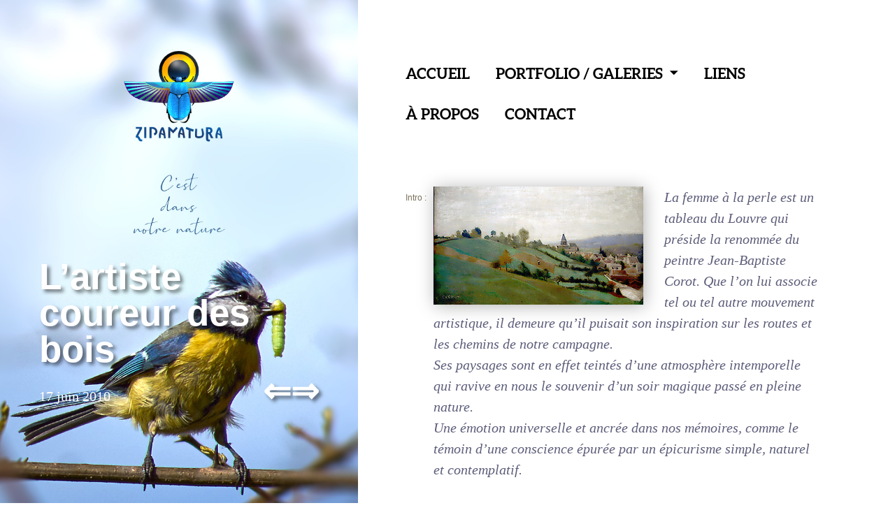

--- FILE ---
content_type: text/html; charset=UTF-8
request_url: https://zipanatura.fr/jean-baptiste-corot/
body_size: 19262
content:
<!DOCTYPE html>
<html lang="fr-FR">
<head>
	<meta charset="UTF-8" />
	<meta name="viewport" content="width=device-width" />
	<title>L&#039;artiste coureur des bois</title>
	<link rel="profile" href="http://gmpg.org/xfn/11" />
	<link rel="pingback" href="https://zipanatura.fr/xmlrpc.php" />
	<link rel="icon" type="image/png" href="/favicon-96x96.png?x49917" sizes="96x96" />
	<link rel="icon" type="image/svg+xml" href="/favicon.svg?x49917" />
	<link rel="shortcut icon" href="/favicon.ico?x49917" />
	<link rel="apple-touch-icon" sizes="180x180" href="/apple-touch-icon.png?x49917" />
	<meta name="apple-mobile-web-app-title" content="Zipanatura" />
	<link rel="manifest" href="/site.webmanifest" />
	<meta name="msapplication-TileColor" content="#2b5797">
	<meta name="theme-color" content="#ffffff">

	<meta name='robots' content='index, follow, max-image-preview:large, max-snippet:-1, max-video-preview:-1' />

	<!-- This site is optimized with the Yoast SEO plugin v26.7 - https://yoast.com/wordpress/plugins/seo/ -->
	<meta name="description" content="Petite initiation au peintre Jean-Baptiste Corot." />
	<link rel="canonical" href="https://zipanatura.fr/jean-baptiste-corot/" />
	<meta property="og:locale" content="fr_FR" />
	<meta property="og:type" content="article" />
	<meta property="og:title" content="L&#039;artiste coureur des bois" />
	<meta property="og:description" content="Petite initiation au peintre Jean-Baptiste Corot." />
	<meta property="og:url" content="https://zipanatura.fr/jean-baptiste-corot/" />
	<meta property="og:site_name" content="Zipanatura" />
	<meta property="article:published_time" content="2010-06-17T14:29:38+00:00" />
	<meta property="article:modified_time" content="2010-06-17T14:30:46+00:00" />
	<meta property="og:image" content="http://zipanatura.fr/wp-content/uploads/2010/06/souvenir.jpg" />
	<meta name="author" content="Fabrice" />
	<meta name="twitter:card" content="summary_large_image" />
	<meta name="twitter:label1" content="Écrit par" />
	<meta name="twitter:data1" content="Fabrice" />
	<meta name="twitter:label2" content="Durée de lecture estimée" />
	<meta name="twitter:data2" content="1 minute" />
	<script type="application/ld+json" class="yoast-schema-graph">{"@context":"https://schema.org","@graph":[{"@type":"Article","@id":"https://zipanatura.fr/jean-baptiste-corot/#article","isPartOf":{"@id":"https://zipanatura.fr/jean-baptiste-corot/"},"author":{"name":"Fabrice","@id":"https://zipanatura.fr/#/schema/person/840c5f4420daa55aeabf8ab50331ece1"},"headline":"L&rsquo;artiste coureur des bois","datePublished":"2010-06-17T14:29:38+00:00","dateModified":"2010-06-17T14:30:46+00:00","mainEntityOfPage":{"@id":"https://zipanatura.fr/jean-baptiste-corot/"},"wordCount":270,"commentCount":8,"publisher":{"@id":"https://zipanatura.fr/#/schema/person/840c5f4420daa55aeabf8ab50331ece1"},"image":{"@id":"https://zipanatura.fr/jean-baptiste-corot/#primaryimage"},"thumbnailUrl":"http://zipanatura.fr/wp-content/uploads/2010/06/souvenir.jpg","keywords":["artiste","mythologie","paysage","peinture"],"articleSection":["Culture"],"inLanguage":"fr-FR","potentialAction":[{"@type":"CommentAction","name":"Comment","target":["https://zipanatura.fr/jean-baptiste-corot/#respond"]}]},{"@type":"WebPage","@id":"https://zipanatura.fr/jean-baptiste-corot/","url":"https://zipanatura.fr/jean-baptiste-corot/","name":"L'artiste coureur des bois","isPartOf":{"@id":"https://zipanatura.fr/#website"},"primaryImageOfPage":{"@id":"https://zipanatura.fr/jean-baptiste-corot/#primaryimage"},"image":{"@id":"https://zipanatura.fr/jean-baptiste-corot/#primaryimage"},"thumbnailUrl":"http://zipanatura.fr/wp-content/uploads/2010/06/souvenir.jpg","datePublished":"2010-06-17T14:29:38+00:00","dateModified":"2010-06-17T14:30:46+00:00","description":"Petite initiation au peintre Jean-Baptiste Corot.","breadcrumb":{"@id":"https://zipanatura.fr/jean-baptiste-corot/#breadcrumb"},"inLanguage":"fr-FR","potentialAction":[{"@type":"ReadAction","target":["https://zipanatura.fr/jean-baptiste-corot/"]}]},{"@type":"ImageObject","inLanguage":"fr-FR","@id":"https://zipanatura.fr/jean-baptiste-corot/#primaryimage","url":"http://zipanatura.fr/wp-content/uploads/2010/06/souvenir.jpg","contentUrl":"http://zipanatura.fr/wp-content/uploads/2010/06/souvenir.jpg"},{"@type":"BreadcrumbList","@id":"https://zipanatura.fr/jean-baptiste-corot/#breadcrumb","itemListElement":[{"@type":"ListItem","position":1,"name":"Accueil","item":"https://zipanatura.fr/"},{"@type":"ListItem","position":2,"name":"L&rsquo;artiste coureur des bois"}]},{"@type":"WebSite","@id":"https://zipanatura.fr/#website","url":"https://zipanatura.fr/","name":"Zipanatura","description":"C&#039;est dans notre nature","publisher":{"@id":"https://zipanatura.fr/#/schema/person/840c5f4420daa55aeabf8ab50331ece1"},"potentialAction":[{"@type":"SearchAction","target":{"@type":"EntryPoint","urlTemplate":"https://zipanatura.fr/?s={search_term_string}"},"query-input":{"@type":"PropertyValueSpecification","valueRequired":true,"valueName":"search_term_string"}}],"inLanguage":"fr-FR"},{"@type":["Person","Organization"],"@id":"https://zipanatura.fr/#/schema/person/840c5f4420daa55aeabf8ab50331ece1","name":"Fabrice","image":{"@type":"ImageObject","inLanguage":"fr-FR","@id":"https://zipanatura.fr/#/schema/person/image/","url":"https://zipanatura.fr/wp-content/uploads/2025/11/logo-zipanatura.jpg","contentUrl":"https://zipanatura.fr/wp-content/uploads/2025/11/logo-zipanatura.jpg","width":504,"height":504,"caption":"Fabrice"},"logo":{"@id":"https://zipanatura.fr/#/schema/person/image/"},"description":"Autodidacte passionné de nature et de photographie.","sameAs":["https://zipanatura.fr","https://www.instagram.com/zipanatura"]}]}</script>
	<!-- / Yoast SEO plugin. -->


<link rel='dns-prefetch' href='//static.addtoany.com' />
<link rel='dns-prefetch' href='//www.googletagmanager.com' />
<link rel='dns-prefetch' href='//fonts.googleapis.com' />
<link rel="alternate" type="application/rss+xml" title="Zipanatura &raquo; Flux" href="https://zipanatura.fr/feed/" />
<link rel="alternate" type="application/rss+xml" title="Zipanatura &raquo; Flux des commentaires" href="https://zipanatura.fr/comments/feed/" />
<script type="text/javascript" id="wpp-js" src="https://zipanatura.fr/wp-content/plugins/wordpress-popular-posts/assets/js/wpp.min.js?x49917" data-sampling="0" data-sampling-rate="100" data-api-url="https://zipanatura.fr/wp-json/wordpress-popular-posts" data-post-id="1324" data-token="1f02a187e5" data-lang="0" data-debug="0"></script>
<link rel="alternate" type="application/rss+xml" title="Zipanatura &raquo; L&rsquo;artiste coureur des bois Flux des commentaires" href="https://zipanatura.fr/jean-baptiste-corot/feed/" />
<link rel="alternate" title="oEmbed (JSON)" type="application/json+oembed" href="https://zipanatura.fr/wp-json/oembed/1.0/embed?url=https%3A%2F%2Fzipanatura.fr%2Fjean-baptiste-corot%2F" />
<link rel="alternate" title="oEmbed (XML)" type="text/xml+oembed" href="https://zipanatura.fr/wp-json/oembed/1.0/embed?url=https%3A%2F%2Fzipanatura.fr%2Fjean-baptiste-corot%2F&#038;format=xml" />
<style id='wp-img-auto-sizes-contain-inline-css' type='text/css'>
img:is([sizes=auto i],[sizes^="auto," i]){contain-intrinsic-size:3000px 1500px}
/*# sourceURL=wp-img-auto-sizes-contain-inline-css */
</style>
<style id='wp-emoji-styles-inline-css' type='text/css'>

	img.wp-smiley, img.emoji {
		display: inline !important;
		border: none !important;
		box-shadow: none !important;
		height: 1em !important;
		width: 1em !important;
		margin: 0 0.07em !important;
		vertical-align: -0.1em !important;
		background: none !important;
		padding: 0 !important;
	}
/*# sourceURL=wp-emoji-styles-inline-css */
</style>
<style id='wp-block-library-inline-css' type='text/css'>
:root{--wp-block-synced-color:#7a00df;--wp-block-synced-color--rgb:122,0,223;--wp-bound-block-color:var(--wp-block-synced-color);--wp-editor-canvas-background:#ddd;--wp-admin-theme-color:#007cba;--wp-admin-theme-color--rgb:0,124,186;--wp-admin-theme-color-darker-10:#006ba1;--wp-admin-theme-color-darker-10--rgb:0,107,160.5;--wp-admin-theme-color-darker-20:#005a87;--wp-admin-theme-color-darker-20--rgb:0,90,135;--wp-admin-border-width-focus:2px}@media (min-resolution:192dpi){:root{--wp-admin-border-width-focus:1.5px}}.wp-element-button{cursor:pointer}:root .has-very-light-gray-background-color{background-color:#eee}:root .has-very-dark-gray-background-color{background-color:#313131}:root .has-very-light-gray-color{color:#eee}:root .has-very-dark-gray-color{color:#313131}:root .has-vivid-green-cyan-to-vivid-cyan-blue-gradient-background{background:linear-gradient(135deg,#00d084,#0693e3)}:root .has-purple-crush-gradient-background{background:linear-gradient(135deg,#34e2e4,#4721fb 50%,#ab1dfe)}:root .has-hazy-dawn-gradient-background{background:linear-gradient(135deg,#faaca8,#dad0ec)}:root .has-subdued-olive-gradient-background{background:linear-gradient(135deg,#fafae1,#67a671)}:root .has-atomic-cream-gradient-background{background:linear-gradient(135deg,#fdd79a,#004a59)}:root .has-nightshade-gradient-background{background:linear-gradient(135deg,#330968,#31cdcf)}:root .has-midnight-gradient-background{background:linear-gradient(135deg,#020381,#2874fc)}:root{--wp--preset--font-size--normal:16px;--wp--preset--font-size--huge:42px}.has-regular-font-size{font-size:1em}.has-larger-font-size{font-size:2.625em}.has-normal-font-size{font-size:var(--wp--preset--font-size--normal)}.has-huge-font-size{font-size:var(--wp--preset--font-size--huge)}.has-text-align-center{text-align:center}.has-text-align-left{text-align:left}.has-text-align-right{text-align:right}.has-fit-text{white-space:nowrap!important}#end-resizable-editor-section{display:none}.aligncenter{clear:both}.items-justified-left{justify-content:flex-start}.items-justified-center{justify-content:center}.items-justified-right{justify-content:flex-end}.items-justified-space-between{justify-content:space-between}.screen-reader-text{border:0;clip-path:inset(50%);height:1px;margin:-1px;overflow:hidden;padding:0;position:absolute;width:1px;word-wrap:normal!important}.screen-reader-text:focus{background-color:#ddd;clip-path:none;color:#444;display:block;font-size:1em;height:auto;left:5px;line-height:normal;padding:15px 23px 14px;text-decoration:none;top:5px;width:auto;z-index:100000}html :where(.has-border-color){border-style:solid}html :where([style*=border-top-color]){border-top-style:solid}html :where([style*=border-right-color]){border-right-style:solid}html :where([style*=border-bottom-color]){border-bottom-style:solid}html :where([style*=border-left-color]){border-left-style:solid}html :where([style*=border-width]){border-style:solid}html :where([style*=border-top-width]){border-top-style:solid}html :where([style*=border-right-width]){border-right-style:solid}html :where([style*=border-bottom-width]){border-bottom-style:solid}html :where([style*=border-left-width]){border-left-style:solid}html :where(img[class*=wp-image-]){height:auto;max-width:100%}:where(figure){margin:0 0 1em}html :where(.is-position-sticky){--wp-admin--admin-bar--position-offset:var(--wp-admin--admin-bar--height,0px)}@media screen and (max-width:600px){html :where(.is-position-sticky){--wp-admin--admin-bar--position-offset:0px}}

/*# sourceURL=wp-block-library-inline-css */
</style><style id='wp-block-heading-inline-css' type='text/css'>
h1:where(.wp-block-heading).has-background,h2:where(.wp-block-heading).has-background,h3:where(.wp-block-heading).has-background,h4:where(.wp-block-heading).has-background,h5:where(.wp-block-heading).has-background,h6:where(.wp-block-heading).has-background{padding:1.25em 2.375em}h1.has-text-align-left[style*=writing-mode]:where([style*=vertical-lr]),h1.has-text-align-right[style*=writing-mode]:where([style*=vertical-rl]),h2.has-text-align-left[style*=writing-mode]:where([style*=vertical-lr]),h2.has-text-align-right[style*=writing-mode]:where([style*=vertical-rl]),h3.has-text-align-left[style*=writing-mode]:where([style*=vertical-lr]),h3.has-text-align-right[style*=writing-mode]:where([style*=vertical-rl]),h4.has-text-align-left[style*=writing-mode]:where([style*=vertical-lr]),h4.has-text-align-right[style*=writing-mode]:where([style*=vertical-rl]),h5.has-text-align-left[style*=writing-mode]:where([style*=vertical-lr]),h5.has-text-align-right[style*=writing-mode]:where([style*=vertical-rl]),h6.has-text-align-left[style*=writing-mode]:where([style*=vertical-lr]),h6.has-text-align-right[style*=writing-mode]:where([style*=vertical-rl]){rotate:180deg}
/*# sourceURL=https://zipanatura.fr/wp-includes/blocks/heading/style.min.css */
</style>
<style id='wp-block-latest-posts-inline-css' type='text/css'>
.wp-block-latest-posts{box-sizing:border-box}.wp-block-latest-posts.alignleft{margin-right:2em}.wp-block-latest-posts.alignright{margin-left:2em}.wp-block-latest-posts.wp-block-latest-posts__list{list-style:none}.wp-block-latest-posts.wp-block-latest-posts__list li{clear:both;overflow-wrap:break-word}.wp-block-latest-posts.is-grid{display:flex;flex-wrap:wrap}.wp-block-latest-posts.is-grid li{margin:0 1.25em 1.25em 0;width:100%}@media (min-width:600px){.wp-block-latest-posts.columns-2 li{width:calc(50% - .625em)}.wp-block-latest-posts.columns-2 li:nth-child(2n){margin-right:0}.wp-block-latest-posts.columns-3 li{width:calc(33.33333% - .83333em)}.wp-block-latest-posts.columns-3 li:nth-child(3n){margin-right:0}.wp-block-latest-posts.columns-4 li{width:calc(25% - .9375em)}.wp-block-latest-posts.columns-4 li:nth-child(4n){margin-right:0}.wp-block-latest-posts.columns-5 li{width:calc(20% - 1em)}.wp-block-latest-posts.columns-5 li:nth-child(5n){margin-right:0}.wp-block-latest-posts.columns-6 li{width:calc(16.66667% - 1.04167em)}.wp-block-latest-posts.columns-6 li:nth-child(6n){margin-right:0}}:root :where(.wp-block-latest-posts.is-grid){padding:0}:root :where(.wp-block-latest-posts.wp-block-latest-posts__list){padding-left:0}.wp-block-latest-posts__post-author,.wp-block-latest-posts__post-date{display:block;font-size:.8125em}.wp-block-latest-posts__post-excerpt,.wp-block-latest-posts__post-full-content{margin-bottom:1em;margin-top:.5em}.wp-block-latest-posts__featured-image a{display:inline-block}.wp-block-latest-posts__featured-image img{height:auto;max-width:100%;width:auto}.wp-block-latest-posts__featured-image.alignleft{float:left;margin-right:1em}.wp-block-latest-posts__featured-image.alignright{float:right;margin-left:1em}.wp-block-latest-posts__featured-image.aligncenter{margin-bottom:1em;text-align:center}
/*# sourceURL=https://zipanatura.fr/wp-includes/blocks/latest-posts/style.min.css */
</style>
<style id='wp-block-columns-inline-css' type='text/css'>
.wp-block-columns{box-sizing:border-box;display:flex;flex-wrap:wrap!important}@media (min-width:782px){.wp-block-columns{flex-wrap:nowrap!important}}.wp-block-columns{align-items:normal!important}.wp-block-columns.are-vertically-aligned-top{align-items:flex-start}.wp-block-columns.are-vertically-aligned-center{align-items:center}.wp-block-columns.are-vertically-aligned-bottom{align-items:flex-end}@media (max-width:781px){.wp-block-columns:not(.is-not-stacked-on-mobile)>.wp-block-column{flex-basis:100%!important}}@media (min-width:782px){.wp-block-columns:not(.is-not-stacked-on-mobile)>.wp-block-column{flex-basis:0;flex-grow:1}.wp-block-columns:not(.is-not-stacked-on-mobile)>.wp-block-column[style*=flex-basis]{flex-grow:0}}.wp-block-columns.is-not-stacked-on-mobile{flex-wrap:nowrap!important}.wp-block-columns.is-not-stacked-on-mobile>.wp-block-column{flex-basis:0;flex-grow:1}.wp-block-columns.is-not-stacked-on-mobile>.wp-block-column[style*=flex-basis]{flex-grow:0}:where(.wp-block-columns){margin-bottom:1.75em}:where(.wp-block-columns.has-background){padding:1.25em 2.375em}.wp-block-column{flex-grow:1;min-width:0;overflow-wrap:break-word;word-break:break-word}.wp-block-column.is-vertically-aligned-top{align-self:flex-start}.wp-block-column.is-vertically-aligned-center{align-self:center}.wp-block-column.is-vertically-aligned-bottom{align-self:flex-end}.wp-block-column.is-vertically-aligned-stretch{align-self:stretch}.wp-block-column.is-vertically-aligned-bottom,.wp-block-column.is-vertically-aligned-center,.wp-block-column.is-vertically-aligned-top{width:100%}
/*# sourceURL=https://zipanatura.fr/wp-includes/blocks/columns/style.min.css */
</style>
<style id='global-styles-inline-css' type='text/css'>
:root{--wp--preset--aspect-ratio--square: 1;--wp--preset--aspect-ratio--4-3: 4/3;--wp--preset--aspect-ratio--3-4: 3/4;--wp--preset--aspect-ratio--3-2: 3/2;--wp--preset--aspect-ratio--2-3: 2/3;--wp--preset--aspect-ratio--16-9: 16/9;--wp--preset--aspect-ratio--9-16: 9/16;--wp--preset--color--black: #000000;--wp--preset--color--cyan-bluish-gray: #abb8c3;--wp--preset--color--white: #ffffff;--wp--preset--color--pale-pink: #f78da7;--wp--preset--color--vivid-red: #cf2e2e;--wp--preset--color--luminous-vivid-orange: #ff6900;--wp--preset--color--luminous-vivid-amber: #fcb900;--wp--preset--color--light-green-cyan: #7bdcb5;--wp--preset--color--vivid-green-cyan: #00d084;--wp--preset--color--pale-cyan-blue: #8ed1fc;--wp--preset--color--vivid-cyan-blue: #0693e3;--wp--preset--color--vivid-purple: #9b51e0;--wp--preset--gradient--vivid-cyan-blue-to-vivid-purple: linear-gradient(135deg,rgb(6,147,227) 0%,rgb(155,81,224) 100%);--wp--preset--gradient--light-green-cyan-to-vivid-green-cyan: linear-gradient(135deg,rgb(122,220,180) 0%,rgb(0,208,130) 100%);--wp--preset--gradient--luminous-vivid-amber-to-luminous-vivid-orange: linear-gradient(135deg,rgb(252,185,0) 0%,rgb(255,105,0) 100%);--wp--preset--gradient--luminous-vivid-orange-to-vivid-red: linear-gradient(135deg,rgb(255,105,0) 0%,rgb(207,46,46) 100%);--wp--preset--gradient--very-light-gray-to-cyan-bluish-gray: linear-gradient(135deg,rgb(238,238,238) 0%,rgb(169,184,195) 100%);--wp--preset--gradient--cool-to-warm-spectrum: linear-gradient(135deg,rgb(74,234,220) 0%,rgb(151,120,209) 20%,rgb(207,42,186) 40%,rgb(238,44,130) 60%,rgb(251,105,98) 80%,rgb(254,248,76) 100%);--wp--preset--gradient--blush-light-purple: linear-gradient(135deg,rgb(255,206,236) 0%,rgb(152,150,240) 100%);--wp--preset--gradient--blush-bordeaux: linear-gradient(135deg,rgb(254,205,165) 0%,rgb(254,45,45) 50%,rgb(107,0,62) 100%);--wp--preset--gradient--luminous-dusk: linear-gradient(135deg,rgb(255,203,112) 0%,rgb(199,81,192) 50%,rgb(65,88,208) 100%);--wp--preset--gradient--pale-ocean: linear-gradient(135deg,rgb(255,245,203) 0%,rgb(182,227,212) 50%,rgb(51,167,181) 100%);--wp--preset--gradient--electric-grass: linear-gradient(135deg,rgb(202,248,128) 0%,rgb(113,206,126) 100%);--wp--preset--gradient--midnight: linear-gradient(135deg,rgb(2,3,129) 0%,rgb(40,116,252) 100%);--wp--preset--font-size--small: 13px;--wp--preset--font-size--medium: 20px;--wp--preset--font-size--large: 36px;--wp--preset--font-size--x-large: 42px;--wp--preset--spacing--20: 0.44rem;--wp--preset--spacing--30: 0.67rem;--wp--preset--spacing--40: 1rem;--wp--preset--spacing--50: 1.5rem;--wp--preset--spacing--60: 2.25rem;--wp--preset--spacing--70: 3.38rem;--wp--preset--spacing--80: 5.06rem;--wp--preset--shadow--natural: 6px 6px 9px rgba(0, 0, 0, 0.2);--wp--preset--shadow--deep: 12px 12px 50px rgba(0, 0, 0, 0.4);--wp--preset--shadow--sharp: 6px 6px 0px rgba(0, 0, 0, 0.2);--wp--preset--shadow--outlined: 6px 6px 0px -3px rgb(255, 255, 255), 6px 6px rgb(0, 0, 0);--wp--preset--shadow--crisp: 6px 6px 0px rgb(0, 0, 0);}:where(.is-layout-flex){gap: 0.5em;}:where(.is-layout-grid){gap: 0.5em;}body .is-layout-flex{display: flex;}.is-layout-flex{flex-wrap: wrap;align-items: center;}.is-layout-flex > :is(*, div){margin: 0;}body .is-layout-grid{display: grid;}.is-layout-grid > :is(*, div){margin: 0;}:where(.wp-block-columns.is-layout-flex){gap: 2em;}:where(.wp-block-columns.is-layout-grid){gap: 2em;}:where(.wp-block-post-template.is-layout-flex){gap: 1.25em;}:where(.wp-block-post-template.is-layout-grid){gap: 1.25em;}.has-black-color{color: var(--wp--preset--color--black) !important;}.has-cyan-bluish-gray-color{color: var(--wp--preset--color--cyan-bluish-gray) !important;}.has-white-color{color: var(--wp--preset--color--white) !important;}.has-pale-pink-color{color: var(--wp--preset--color--pale-pink) !important;}.has-vivid-red-color{color: var(--wp--preset--color--vivid-red) !important;}.has-luminous-vivid-orange-color{color: var(--wp--preset--color--luminous-vivid-orange) !important;}.has-luminous-vivid-amber-color{color: var(--wp--preset--color--luminous-vivid-amber) !important;}.has-light-green-cyan-color{color: var(--wp--preset--color--light-green-cyan) !important;}.has-vivid-green-cyan-color{color: var(--wp--preset--color--vivid-green-cyan) !important;}.has-pale-cyan-blue-color{color: var(--wp--preset--color--pale-cyan-blue) !important;}.has-vivid-cyan-blue-color{color: var(--wp--preset--color--vivid-cyan-blue) !important;}.has-vivid-purple-color{color: var(--wp--preset--color--vivid-purple) !important;}.has-black-background-color{background-color: var(--wp--preset--color--black) !important;}.has-cyan-bluish-gray-background-color{background-color: var(--wp--preset--color--cyan-bluish-gray) !important;}.has-white-background-color{background-color: var(--wp--preset--color--white) !important;}.has-pale-pink-background-color{background-color: var(--wp--preset--color--pale-pink) !important;}.has-vivid-red-background-color{background-color: var(--wp--preset--color--vivid-red) !important;}.has-luminous-vivid-orange-background-color{background-color: var(--wp--preset--color--luminous-vivid-orange) !important;}.has-luminous-vivid-amber-background-color{background-color: var(--wp--preset--color--luminous-vivid-amber) !important;}.has-light-green-cyan-background-color{background-color: var(--wp--preset--color--light-green-cyan) !important;}.has-vivid-green-cyan-background-color{background-color: var(--wp--preset--color--vivid-green-cyan) !important;}.has-pale-cyan-blue-background-color{background-color: var(--wp--preset--color--pale-cyan-blue) !important;}.has-vivid-cyan-blue-background-color{background-color: var(--wp--preset--color--vivid-cyan-blue) !important;}.has-vivid-purple-background-color{background-color: var(--wp--preset--color--vivid-purple) !important;}.has-black-border-color{border-color: var(--wp--preset--color--black) !important;}.has-cyan-bluish-gray-border-color{border-color: var(--wp--preset--color--cyan-bluish-gray) !important;}.has-white-border-color{border-color: var(--wp--preset--color--white) !important;}.has-pale-pink-border-color{border-color: var(--wp--preset--color--pale-pink) !important;}.has-vivid-red-border-color{border-color: var(--wp--preset--color--vivid-red) !important;}.has-luminous-vivid-orange-border-color{border-color: var(--wp--preset--color--luminous-vivid-orange) !important;}.has-luminous-vivid-amber-border-color{border-color: var(--wp--preset--color--luminous-vivid-amber) !important;}.has-light-green-cyan-border-color{border-color: var(--wp--preset--color--light-green-cyan) !important;}.has-vivid-green-cyan-border-color{border-color: var(--wp--preset--color--vivid-green-cyan) !important;}.has-pale-cyan-blue-border-color{border-color: var(--wp--preset--color--pale-cyan-blue) !important;}.has-vivid-cyan-blue-border-color{border-color: var(--wp--preset--color--vivid-cyan-blue) !important;}.has-vivid-purple-border-color{border-color: var(--wp--preset--color--vivid-purple) !important;}.has-vivid-cyan-blue-to-vivid-purple-gradient-background{background: var(--wp--preset--gradient--vivid-cyan-blue-to-vivid-purple) !important;}.has-light-green-cyan-to-vivid-green-cyan-gradient-background{background: var(--wp--preset--gradient--light-green-cyan-to-vivid-green-cyan) !important;}.has-luminous-vivid-amber-to-luminous-vivid-orange-gradient-background{background: var(--wp--preset--gradient--luminous-vivid-amber-to-luminous-vivid-orange) !important;}.has-luminous-vivid-orange-to-vivid-red-gradient-background{background: var(--wp--preset--gradient--luminous-vivid-orange-to-vivid-red) !important;}.has-very-light-gray-to-cyan-bluish-gray-gradient-background{background: var(--wp--preset--gradient--very-light-gray-to-cyan-bluish-gray) !important;}.has-cool-to-warm-spectrum-gradient-background{background: var(--wp--preset--gradient--cool-to-warm-spectrum) !important;}.has-blush-light-purple-gradient-background{background: var(--wp--preset--gradient--blush-light-purple) !important;}.has-blush-bordeaux-gradient-background{background: var(--wp--preset--gradient--blush-bordeaux) !important;}.has-luminous-dusk-gradient-background{background: var(--wp--preset--gradient--luminous-dusk) !important;}.has-pale-ocean-gradient-background{background: var(--wp--preset--gradient--pale-ocean) !important;}.has-electric-grass-gradient-background{background: var(--wp--preset--gradient--electric-grass) !important;}.has-midnight-gradient-background{background: var(--wp--preset--gradient--midnight) !important;}.has-small-font-size{font-size: var(--wp--preset--font-size--small) !important;}.has-medium-font-size{font-size: var(--wp--preset--font-size--medium) !important;}.has-large-font-size{font-size: var(--wp--preset--font-size--large) !important;}.has-x-large-font-size{font-size: var(--wp--preset--font-size--x-large) !important;}
:where(.wp-block-columns.is-layout-flex){gap: 2em;}:where(.wp-block-columns.is-layout-grid){gap: 2em;}
/*# sourceURL=global-styles-inline-css */
</style>
<style id='core-block-supports-inline-css' type='text/css'>
.wp-container-core-columns-is-layout-9d6595d7{flex-wrap:nowrap;}
/*# sourceURL=core-block-supports-inline-css */
</style>

<style id='classic-theme-styles-inline-css' type='text/css'>
/*! This file is auto-generated */
.wp-block-button__link{color:#fff;background-color:#32373c;border-radius:9999px;box-shadow:none;text-decoration:none;padding:calc(.667em + 2px) calc(1.333em + 2px);font-size:1.125em}.wp-block-file__button{background:#32373c;color:#fff;text-decoration:none}
/*# sourceURL=/wp-includes/css/classic-themes.min.css */
</style>
<link rel='stylesheet' id='mc4wp-form-themes-css' href='https://zipanatura.fr/wp-content/plugins/mailchimp-for-wp/assets/css/form-themes.css?x49917' type='text/css' media='all' />
<link rel='stylesheet' id='wordpress-popular-posts-css-css' href='https://zipanatura.fr/wp-content/plugins/wordpress-popular-posts/assets/css/wpp.css?x49917' type='text/css' media='all' />
<link rel='stylesheet' id='bushwick-Domine-css' href='https://fonts.googleapis.com/css?family=Domine%3A400%2C700%2C400italic%2C700italic%2C900&#038;subset=latin%2Clatin-ext' type='text/css' media='all' />
<link rel='stylesheet' id='bushwick-aleo-css' href='https://zipanatura.fr/wp-content/themes/natura/fonts/aleo.css?x49917' type='text/css' media='all' />
<link rel='stylesheet' id='genericons-css' href='https://zipanatura.fr/wp-content/themes/natura/fonts/genericons.css?x49917' type='text/css' media='all' />
<link rel='stylesheet' id='bushwick-style-css' href='https://zipanatura.fr/wp-content/themes/natura/style.css?x49917' type='text/css' media='all' />
<link rel='stylesheet' id='addtoany-css' href='https://zipanatura.fr/wp-content/plugins/add-to-any/addtoany.min.css?x49917' type='text/css' media='all' />
<style id='addtoany-inline-css' type='text/css'>
.addtoany_header {
	font-size: 0.8em;
	font-family: "figtree","Arial",sans-serif;
	color:#57707D;
}
/*# sourceURL=addtoany-inline-css */
</style>
<script type="text/javascript" id="addtoany-core-js-before">
/* <![CDATA[ */
window.a2a_config=window.a2a_config||{};a2a_config.callbacks=[];a2a_config.overlays=[];a2a_config.templates={};a2a_localize = {
	Share: "Partager",
	Save: "Enregistrer",
	Subscribe: "S'abonner",
	Email: "E-mail",
	Bookmark: "Marque-page",
	ShowAll: "Montrer tout",
	ShowLess: "Montrer moins",
	FindServices: "Trouver des service(s)",
	FindAnyServiceToAddTo: "Trouver instantan&eacute;ment des services &agrave; ajouter &agrave;",
	PoweredBy: "Propuls&eacute; par",
	ShareViaEmail: "Partager par e-mail",
	SubscribeViaEmail: "S’abonner par e-mail",
	BookmarkInYourBrowser: "Ajouter un signet dans votre navigateur",
	BookmarkInstructions: "Appuyez sur Ctrl+D ou \u2318+D pour mettre cette page en signet",
	AddToYourFavorites: "Ajouter &agrave; vos favoris",
	SendFromWebOrProgram: "Envoyer depuis n’importe quelle adresse e-mail ou logiciel e-mail",
	EmailProgram: "Programme d’e-mail",
	More: "Plus&#8230;",
	ThanksForSharing: "Merci de partager !",
	ThanksForFollowing: "Merci de nous suivre !"
};

a2a_config.icon_color="#ffffff,#57707d";

//# sourceURL=addtoany-core-js-before
/* ]]> */
</script>
<script type="text/javascript" defer src="https://static.addtoany.com/menu/page.js" id="addtoany-core-js"></script>
<script type="text/javascript" src="https://zipanatura.fr/wp-includes/js/jquery/jquery.min.js?x49917" id="jquery-core-js"></script>
<script type="text/javascript" src="https://zipanatura.fr/wp-includes/js/jquery/jquery-migrate.min.js?x49917" id="jquery-migrate-js"></script>
<script type="text/javascript" defer src="https://zipanatura.fr/wp-content/plugins/add-to-any/addtoany.min.js?x49917" id="addtoany-jquery-js"></script>
<script type="text/javascript" src="https://www.googletagmanager.com/gtag/js?id=UA-11246199-1&amp;ver=6.9" id="wk-analytics-script-js"></script>
<script type="text/javascript" id="wk-analytics-script-js-after">
/* <![CDATA[ */
function shouldTrack(){
var trackLoggedIn = false;
var loggedIn = false;
if(!loggedIn){
return true;
} else if( trackLoggedIn ) {
return true;
}
return false;
}
function hasWKGoogleAnalyticsCookie() {
return (new RegExp('wp_wk_ga_untrack_' + document.location.hostname)).test(document.cookie);
}
if (!hasWKGoogleAnalyticsCookie() && shouldTrack()) {
//Google Analytics
window.dataLayer = window.dataLayer || [];
function gtag(){dataLayer.push(arguments);}
gtag('js', new Date());
gtag('config', 'UA-11246199-1', { 'anonymize_ip': true });
}

//# sourceURL=wk-analytics-script-js-after
/* ]]> */
</script>
<link rel="https://api.w.org/" href="https://zipanatura.fr/wp-json/" /><link rel="alternate" title="JSON" type="application/json" href="https://zipanatura.fr/wp-json/wp/v2/posts/1324" /><link rel="EditURI" type="application/rsd+xml" title="RSD" href="https://zipanatura.fr/xmlrpc.php?rsd" />
<meta name="generator" content="WordPress 6.9" />
<link rel='shortlink' href='https://zipanatura.fr/?p=1324' />
<meta name="generator" content="performance-lab 4.0.1; plugins: ">
            <style id="wpp-loading-animation-styles">@-webkit-keyframes bgslide{from{background-position-x:0}to{background-position-x:-200%}}@keyframes bgslide{from{background-position-x:0}to{background-position-x:-200%}}.wpp-widget-block-placeholder,.wpp-shortcode-placeholder{margin:0 auto;width:60px;height:3px;background:#dd3737;background:linear-gradient(90deg,#dd3737 0%,#571313 10%,#dd3737 100%);background-size:200% auto;border-radius:3px;-webkit-animation:bgslide 1s infinite linear;animation:bgslide 1s infinite linear}</style>
            	<style type="text/css">
			.site-header {
			background: rgba(51, 71, 61, 0.05) url(https://zipanatura.fr/wp-content/uploads/2025/11/page-accueil-2.jpg) no-repeat scroll center;
			background-size: cover;
		}
		</style>
			<style type="text/css" id="wp-custom-css">
			.grecaptcha-badge {
visibility: hidden;
}		</style>
		</head>

<body class="wp-singular post-template-default single single-post postid-1324 single-format-standard wp-theme-natura">
<div id="fb-root"></div>
<script>(function(d, s, id) {
  var js, fjs = d.getElementsByTagName(s)[0];
  if (d.getElementById(id)) return;
  js = d.createElement(s); js.id = id;
  js.src = "//connect.facebook.net/fr_FR/sdk.js#xfbml=1&version=v2.8&appId=792678804097831";
  fjs.parentNode.insertBefore(js, fjs);
}(document, 'script', 'facebook-jssdk'));</script>
<div class="site-header">
	<header class="entry-header">
		<h1 class="entry-title">L&rsquo;artiste coureur des bois</h1>
		<div class="entry-meta">
			<a href="https://zipanatura.fr/jean-baptiste-corot/" title="L&rsquo;artiste coureur des bois" rel="bookmark"><time pubdate datetime="2010-06-17T16:29:38+02:00">17 juin 2010</time></a>	
		</div>

			<nav class="navigation post-navigation" role="navigation">
		<h1 class="screen-reader-text">Navigation des articles</h1>
		<div class="nav-links">
			<a href="https://zipanatura.fr/boite-tresors-foret/" rel="prev"><span class="meta-nav">&lArr;</span></a><a href="https://zipanatura.fr/satire-animale/" rel="next"><span class="meta-nav">&rArr;</span></a>		</div><!-- .nav-links -->
	</nav><!-- .navigation -->
		</header>
</div>


	<div id="primary" class="content-area">
		<main id="main" class="site-main" role="main">

			<br><br>
<nav id="site-navigation" class="navigation-main" role="navigation">
	<h1 class="menu-toggle genericon"></h1>
	<div class="screen-reader-text skip-link"><a href="#content" title="Aller au contenu principal">Aller au contenu principal</a></div>
	<div class="menu-menu-general-container"><ul id="menu-menu-general" class="menu"><li id="menu-item-9759" class="menu-item menu-item-type-custom menu-item-object-custom menu-item-home menu-item-9759"><a href="http://zipanatura.fr/">Accueil</a></li>
<li id="menu-item-9836" class="menu-item menu-item-type-custom menu-item-object-custom menu-item-has-children menu-item-9836"><a href="#">Portfolio / Galeries</a>
<ul class="sub-menu">
	<li id="menu-item-9757" class="menu-item menu-item-type-post_type menu-item-object-page menu-item-9757"><a href="https://zipanatura.fr/galeries/animaux/">Animaux</a></li>
	<li id="menu-item-14681" class="menu-item menu-item-type-post_type menu-item-object-page menu-item-14681"><a href="https://zipanatura.fr/galeries/nuages/">Dans les nuages</a></li>
	<li id="menu-item-9755" class="menu-item menu-item-type-post_type menu-item-object-page menu-item-9755"><a href="https://zipanatura.fr/galeries/fleurs/">Fleurs</a></li>
	<li id="menu-item-9756" class="menu-item menu-item-type-post_type menu-item-object-page menu-item-9756"><a href="https://zipanatura.fr/galeries/insectes/">Microcosme</a></li>
	<li id="menu-item-14724" class="menu-item menu-item-type-post_type menu-item-object-page menu-item-14724"><a href="https://zipanatura.fr/galeries/loire/">La Loire</a></li>
	<li id="menu-item-9753" class="menu-item menu-item-type-post_type menu-item-object-page menu-item-9753"><a href="https://zipanatura.fr/galeries/paysages/">Paysages</a></li>
	<li id="menu-item-9754" class="menu-item menu-item-type-post_type menu-item-object-page menu-item-9754"><a href="https://zipanatura.fr/galeries/tresors/">Trésors des saisons</a></li>
</ul>
</li>
<li id="menu-item-9749" class="menu-item menu-item-type-post_type menu-item-object-page menu-item-9749"><a href="https://zipanatura.fr/liens/">Liens</a></li>
<li id="menu-item-9758" class="menu-item menu-item-type-post_type menu-item-object-page menu-item-9758"><a href="https://zipanatura.fr/photographie-nature/">À propos</a></li>
<li id="menu-item-9751" class="menu-item menu-item-type-post_type menu-item-object-page menu-item-9751"><a href="https://zipanatura.fr/contact/">Contact</a></li>
</ul></div></nav><!-- #site-navigation --><article id="post-1324" class="post-1324 post type-post status-publish format-standard hentry category-art-reflexion tag-artiste tag-mythologie tag-paysage tag-peinture">
	<h1 class="entry-title">L&rsquo;artiste coureur des bois</h1>
		<aside class="entry-summary">
		<p><img fetchpriority="high" decoding="async" class="alignleft size-full wp-image-1325" title="village-de-presles-min" src="http://zipanatura.fr/wp-content/uploads/2010/06/village-de-presles-min.jpg?x49917" alt="village-de-presles" width="300" height="169" srcset="https://zipanatura.fr/wp-content/uploads/2010/06/village-de-presles-min.jpg 300w, https://zipanatura.fr/wp-content/uploads/2010/06/village-de-presles-min-150x84.jpg 150w" sizes="(max-width: 300px) 100vw, 300px" />La femme à la perle est un tableau du Louvre qui préside la renommée du peintre Jean-Baptiste Corot. Que l&rsquo;on lui associe tel ou tel autre mouvement artistique, il demeure qu&rsquo;il puisait son inspiration sur les routes et les chemins de notre campagne.<br />
Ses paysages sont en effet teintés d&rsquo;une atmosphère intemporelle qui ravive en nous le souvenir d&rsquo;un soir magique passé en pleine nature.<br />
Une émotion universelle et ancrée dans nos mémoires, comme le témoin d&rsquo;une conscience épurée par un épicurisme simple, naturel et contemplatif. </p>
	</aside><!-- .entry-summary -->
	
	<div class="entry-content">
		<p>Jean-Baptiste Corot a parcouru de grandes distances pour affiner son art en croquant toutes ses idées sur ses parchemins.<br />
S&rsquo;il eu pris l&rsquo;habitude de présenter des scènes mythologiques dans des paysages réalistes, il inversa plus tard cette tendance en prenant plus de fantaisie dans les paysages et plus de simplicité dans les thèmes narratifs.</p>
<p><a href="http://zipanatura.fr/wp-content/uploads/2010/06/souvenir.jpg?x49917"><img decoding="async" class="alignnone size-full wp-image-1327" title="souvenir" src="http://zipanatura.fr/wp-content/uploads/2010/06/souvenir.jpg?x49917" alt="Souvenir" width="400" height="289" srcset="https://zipanatura.fr/wp-content/uploads/2010/06/souvenir.jpg 400w, https://zipanatura.fr/wp-content/uploads/2010/06/souvenir-300x217.jpg 300w, https://zipanatura.fr/wp-content/uploads/2010/06/souvenir-150x108.jpg 150w" sizes="(max-width: 400px) 100vw, 400px" /></a><br />
Souvenir de Mortefontaine est une de ses nombreuses visions poétiques, ici l&rsquo;on peut voir l&rsquo;atmosphère brumeuse typique qui se forme au dessus des étangs.</p>
<p><a href="http://zipanatura.fr/wp-content/uploads/2010/06/muse.jpg?x49917"><img decoding="async" class="alignnone size-full wp-image-1328" title="muse" src="http://zipanatura.fr/wp-content/uploads/2010/06/muse.jpg?x49917" alt="Muse " width="400" height="556" srcset="https://zipanatura.fr/wp-content/uploads/2010/06/muse.jpg 400w, https://zipanatura.fr/wp-content/uploads/2010/06/muse-216x300.jpg 216w, https://zipanatura.fr/wp-content/uploads/2010/06/muse-107x150.jpg 107w" sizes="(max-width: 400px) 100vw, 400px" /></a><br />
Une muse en pleine lecture, symbole de la rêverie solitaire peut-être.</p>
<p><a href="http://zipanatura.fr/wp-content/uploads/2010/06/orphee.jpg?x49917"><img loading="lazy" decoding="async" class="alignnone size-full wp-image-1330" title="orphee" src="http://zipanatura.fr/wp-content/uploads/2010/06/orphee.jpg?x49917" alt="Orphée" width="400" height="332" srcset="https://zipanatura.fr/wp-content/uploads/2010/06/orphee.jpg 400w, https://zipanatura.fr/wp-content/uploads/2010/06/orphee-300x249.jpg 300w, https://zipanatura.fr/wp-content/uploads/2010/06/orphee-150x124.jpg 150w" sizes="auto, (max-width: 400px) 100vw, 400px" /></a><br />
Le mystère et le sacré de la légende d&rsquo;Orphée, un mythe fort usité en art.</p>
<blockquote><p>« Quand on est livré à soi-même en face de la nature, on se tire d&rsquo;affaire comme on peut et, naturellement, on se compose une manière à soi. Oui, je mets du blanc dans mes tons, mais je vous jure que je ne le fais pas par principe. C&rsquo;est mon instinct qui m&rsquo;y pousse et j&rsquo;obéis à mon instinct ». Au dix-neuvième siècle, tout est neuf dans ce langage qui prend, à l&rsquo;occasion, un tour brutal « Le Poussin, les grandes lignes, le classique, je m&rsquo;en fous bien ! Je suis dans les bois, moi. »</p></blockquote>
<p>Je ne connaissais que superficiellement cet artiste, mais au vu de l&rsquo;apparente discrétion et de la concrète générosité dont il faisait preuve, il me parait finalement bien sympathique.</p>
<p>Sur l&rsquo;univers des arts, <a title="D'autres oeuvres" href="http://universdesarts.fr/photo.php?search=Corot+Camille" target="_blank">200 photos d&rsquo;oeuvres</a> de l&rsquo;artiste sont consultables.</p>
<div class="addtoany_share_save_container addtoany_content addtoany_content_bottom"><div class="addtoany_header">Vous avez aimé cet article ? N'hésitez pas à le partager :</div><div class="a2a_kit a2a_kit_size_32 addtoany_list" data-a2a-url="https://zipanatura.fr/jean-baptiste-corot/" data-a2a-title="L’artiste coureur des bois"><a class="a2a_button_facebook" href="https://www.addtoany.com/add_to/facebook?linkurl=https%3A%2F%2Fzipanatura.fr%2Fjean-baptiste-corot%2F&amp;linkname=L%E2%80%99artiste%20coureur%20des%20bois" title="Facebook" rel="nofollow noopener" target="_blank"></a><a class="a2a_button_bluesky" href="https://www.addtoany.com/add_to/bluesky?linkurl=https%3A%2F%2Fzipanatura.fr%2Fjean-baptiste-corot%2F&amp;linkname=L%E2%80%99artiste%20coureur%20des%20bois" title="Bluesky" rel="nofollow noopener" target="_blank"></a><a class="a2a_button_email" href="https://www.addtoany.com/add_to/email?linkurl=https%3A%2F%2Fzipanatura.fr%2Fjean-baptiste-corot%2F&amp;linkname=L%E2%80%99artiste%20coureur%20des%20bois" title="Email" rel="nofollow noopener" target="_blank"></a><a class="a2a_dd addtoany_share_save addtoany_share" href="https://www.addtoany.com/share"></a></div></div>	</div><!-- .entry-content -->

	<footer class="entry-meta">
	<div class="entry-content">
		Cette entrée a été publiée dans <a href="https://zipanatura.fr/art-reflexion/" rel="category tag">Culture</a>. <br/>Partager ou ajouter en favori avec le permalien : <a href="https://zipanatura.fr/jean-baptiste-corot/" title="Permalien vers L&rsquo;artiste coureur des bois" rel="bookmark"><img class="permal" src="https://zipanatura.fr/wp-content/themes/natura/img/stork.png?x49917" alt="permalien" /></a>		<br /><br /><br />
	<hr class="d"/>
		<nav class="relatedposts">
            <h2>Ramifications</h2><div class="conteneur-miniatures">			<span class="miniatures-similaires"><p><a href="https://zipanatura.fr/legende-shahmeran/" title="Lien vers l'article"><img width="113" height="150" src="https://zipanatura.fr/wp-content/uploads/2025/12/shahmeran.jpg?x49917" class="attachment-thumbnail size-thumbnail" alt="Shahmeran" decoding="async" loading="lazy" />		
				La légende de Shahmeran				</a></p></span>
						<span class="miniatures-similaires"><p><a href="https://zipanatura.fr/monts-du-pays-charolais-brionnais/" title="Lien vers l'article"><img width="150" height="150" src="https://zipanatura.fr/wp-content/uploads/2021/10/route-bocage-brionnais-150x150.jpg?x49917" class="attachment-thumbnail size-thumbnail" alt="" decoding="async" loading="lazy" />		
				Monts du pays charolais-brionnais				</a></p></span>
						<span class="miniatures-similaires"><p><a href="https://zipanatura.fr/dernieres-lueurs/" title="Lien vers l'article"><img width="150" height="150" src="https://zipanatura.fr/wp-content/uploads/2019/12/soleil-couchant-150x150.jpg?x49917" class="attachment-thumbnail size-thumbnail" alt="" decoding="async" loading="lazy" />		
				Dernières lueurs				</a></p></span>
						<span class="miniatures-similaires"><p><a href="https://zipanatura.fr/nature-vivante/" title="Lien vers l'article"><img width="150" height="150" src="https://zipanatura.fr/wp-content/uploads/2019/09/coucher-soleil-arbre-150x150.jpg?x49917" class="attachment-thumbnail size-thumbnail" alt="" decoding="async" loading="lazy" />		
				Nature vivante				</a></p></span>
						<span class="miniatures-similaires"><p><a href="https://zipanatura.fr/sensations/" title="Lien vers l'article"><img width="150" height="150" src="https://zipanatura.fr/wp-content/uploads/2019/04/ficaires-150x150.jpg?x49917" class="attachment-thumbnail size-thumbnail" alt="" decoding="async" loading="lazy" />		
				Sensations				</a></p></span>
						<span class="miniatures-similaires"><p><a href="https://zipanatura.fr/ecluse-canal/" title="Lien vers l'article"><img width="150" height="150" src="https://zipanatura.fr/wp-content/uploads/2015/01/ecluse-huilerie-min-150x150.jpg?x49917" class="attachment-thumbnail size-thumbnail" alt="" decoding="async" loading="lazy" />		
				Écluse				</a></p></span>
						<span class="miniatures-similaires"><p><a href="https://zipanatura.fr/ete-indien/" title="Lien vers l'article"><img width="150" height="150" src="https://zipanatura.fr/wp-content/uploads/2014/11/coquelicot-min.jpg?x49917" class="attachment-thumbnail size-thumbnail" alt="" decoding="async" loading="lazy" />		
				Été Indien				</a></p></span>
						<span class="miniatures-similaires"><p><a href="https://zipanatura.fr/nature-septembre/" title="Lien vers l'article"><img width="150" height="150" src="https://zipanatura.fr/wp-content/uploads/2014/09/vesce-craque-min.jpg?x49917" class="attachment-thumbnail size-thumbnail" alt="" decoding="async" loading="lazy" />		
				Transeptembre				</a></p></span>
						<span class="miniatures-similaires"><p><a href="https://zipanatura.fr/foret-gui-cygne/" title="Lien vers l'article"><img width="150" height="150" src="https://zipanatura.fr/wp-content/uploads/2014/02/lierre-arbre-c.jpg?x49917" class="attachment-thumbnail size-thumbnail" alt="" decoding="async" loading="lazy" />		
				Februa				</a></p></span>
						<span class="miniatures-similaires"><p><a href="https://zipanatura.fr/chemin-campagne-paysages/" title="Lien vers l'article"><img width="150" height="150" src="https://zipanatura.fr/wp-content/uploads/2013/12/chemin-min.jpg?x49917" class="attachment-thumbnail size-thumbnail" alt="" decoding="async" loading="lazy" />		
				Le petit chemin				</a></p></span>
					</nav>
	</div>	
	</footer><!-- .entry-meta -->
</article><!-- #post-## -->

<div id="comments" class="comments-area">

	
	<h2 class="comments-title">
	Dites moi ce que vous en pensez
	</h2>

	<ol class="comment-list">
		
	<li id="comment-1058" class="comment even thread-even depth-1">
		<article id="div-comment-1058" class="comment-body">
			<footer class="comment-meta">
				<div class="comment-author vcard">
					<img alt='' src='https://secure.gravatar.com/avatar/7ff41ec11267f648593d844bc72dc80fbfa1d0f3779b6417a5147eb1f6129859?s=75&#038;d=blank&#038;r=g' srcset='https://secure.gravatar.com/avatar/7ff41ec11267f648593d844bc72dc80fbfa1d0f3779b6417a5147eb1f6129859?s=150&#038;d=blank&#038;r=g 2x' class='avatar avatar-75 photo' height='75' width='75' loading='lazy' decoding='async'/>					<cite class="fn"><a href="http://www.instantanes-nature.net" class="url" rel="ugc external nofollow">Coralie</a></cite>				</div><!-- .comment-author -->

				<div class="comment-metadata">
					<a href="https://zipanatura.fr/jean-baptiste-corot/#comment-1058">
						<time datetime="2010-06-17T19:19:08+02:00">
							Le 17 juin 2010	&agrave; 19:19						</time>
					</a>
									</div><!-- .comment-metadata -->

							</footer><!-- .comment-meta -->

			<div class="comment-content">
				<p>De jolies toiles, j&rsquo;aime beaucoup la dernière.</p>
			</div><!-- .comment-content -->

			<div class="reply">
				<a rel="nofollow" class="comment-reply-link" href="#comment-1058" data-commentid="1058" data-postid="1324" data-belowelement="div-comment-1058" data-respondelement="respond" data-replyto="Répondre à Coralie" aria-label="Répondre à Coralie">Répondre</a>			</div><!-- .reply -->
		</article><!-- .comment-body -->

	</li><!-- #comment-## -->

	<li id="comment-1059" class="comment odd alt thread-odd thread-alt depth-1">
		<article id="div-comment-1059" class="comment-body">
			<footer class="comment-meta">
				<div class="comment-author vcard">
					<img alt='' src='https://secure.gravatar.com/avatar/1afeeebd09f14bb618064a71aa104d3f9bc0322b61c0eae3b04df4d918dd30c2?s=75&#038;d=blank&#038;r=g' srcset='https://secure.gravatar.com/avatar/1afeeebd09f14bb618064a71aa104d3f9bc0322b61c0eae3b04df4d918dd30c2?s=150&#038;d=blank&#038;r=g 2x' class='avatar avatar-75 photo' height='75' width='75' loading='lazy' decoding='async'/>					<cite class="fn"><a href="http://champagne-balade.blogspot.com/" class="url" rel="ugc external nofollow">cathy B</a></cite>				</div><!-- .comment-author -->

				<div class="comment-metadata">
					<a href="https://zipanatura.fr/jean-baptiste-corot/#comment-1059">
						<time datetime="2010-06-17T19:24:44+02:00">
							Le 17 juin 2010	&agrave; 19:24						</time>
					</a>
									</div><!-- .comment-metadata -->

							</footer><!-- .comment-meta -->

			<div class="comment-content">
				<p>La collection « Corot » de Reims est justement exceptionnelle, mais je n&rsquo;arrive pas vraiment à accrocher avec Corot&#8230; La semaine dernière encore, je suis passée dans la salle sans m&rsquo;arrêter. Les goûts et les couleurs&#8230; 😉</p>
			</div><!-- .comment-content -->

			<div class="reply">
				<a rel="nofollow" class="comment-reply-link" href="#comment-1059" data-commentid="1059" data-postid="1324" data-belowelement="div-comment-1059" data-respondelement="respond" data-replyto="Répondre à cathy B" aria-label="Répondre à cathy B">Répondre</a>			</div><!-- .reply -->
		</article><!-- .comment-body -->

	</li><!-- #comment-## -->

	<li id="comment-1063" class="comment byuser comment-author-kitsune bypostauthor even thread-even depth-1">
		<article id="div-comment-1063" class="comment-body">
			<footer class="comment-meta">
				<div class="comment-author vcard">
					<img alt='' src='https://secure.gravatar.com/avatar/d1c225be5cec83a75b5318a5710bff02acf6a769f0f42cb44e807bffb29e1acb?s=75&#038;d=blank&#038;r=g' srcset='https://secure.gravatar.com/avatar/d1c225be5cec83a75b5318a5710bff02acf6a769f0f42cb44e807bffb29e1acb?s=150&#038;d=blank&#038;r=g 2x' class='avatar avatar-75 photo' height='75' width='75' loading='lazy' decoding='async'/>					<cite class="fn"><a href="https://zipanatura.fr" class="url" rel="ugc">Zipanu</a></cite>				</div><!-- .comment-author -->

				<div class="comment-metadata">
					<a href="https://zipanatura.fr/jean-baptiste-corot/#comment-1063">
						<time datetime="2010-06-18T11:13:15+02:00">
							Le 18 juin 2010	&agrave; 11:13						</time>
					</a>
									</div><!-- .comment-metadata -->

							</footer><!-- .comment-meta -->

			<div class="comment-content">
				<p>J&rsquo;avoue aussi que bon nombre de chefs d&rsquo;oeuvres qui monopolisent les livres d&rsquo;histoire et attroupent les touristes me laissent de glace(de vieilles croûtes décevantes à voir de visu la plupart du temps), ça ne m&#8217;empêche pas, parfois, pas toujours, d&rsquo;apprécier leur talent, l&rsquo;esprit de l&rsquo;artiste à travers son oeuvre, ce qu&rsquo;il cherchait à communiquer, à montrer et donc à cacher, etc. 🙂</p>
			</div><!-- .comment-content -->

			<div class="reply">
				<a rel="nofollow" class="comment-reply-link" href="#comment-1063" data-commentid="1063" data-postid="1324" data-belowelement="div-comment-1063" data-respondelement="respond" data-replyto="Répondre à Zipanu" aria-label="Répondre à Zipanu">Répondre</a>			</div><!-- .reply -->
		</article><!-- .comment-body -->

	</li><!-- #comment-## -->

	<li id="comment-1068" class="comment odd alt thread-odd thread-alt depth-1">
		<article id="div-comment-1068" class="comment-body">
			<footer class="comment-meta">
				<div class="comment-author vcard">
					<img alt='' src='https://secure.gravatar.com/avatar/9a33bd0e9d7993f85da39d0880aa642a43d96059f2e7c442f702748f7fd75e3f?s=75&#038;d=blank&#038;r=g' srcset='https://secure.gravatar.com/avatar/9a33bd0e9d7993f85da39d0880aa642a43d96059f2e7c442f702748f7fd75e3f?s=150&#038;d=blank&#038;r=g 2x' class='avatar avatar-75 photo' height='75' width='75' loading='lazy' decoding='async'/>					<cite class="fn"><a href="http://lamerecastor.canalblog.com" class="url" rel="ugc external nofollow">la Mère Castor</a></cite>				</div><!-- .comment-author -->

				<div class="comment-metadata">
					<a href="https://zipanatura.fr/jean-baptiste-corot/#comment-1068">
						<time datetime="2010-06-19T10:07:18+02:00">
							Le 19 juin 2010	&agrave; 10:07						</time>
					</a>
									</div><!-- .comment-metadata -->

							</footer><!-- .comment-meta -->

			<div class="comment-content">
				<p>Et on entend chanter les oiseaux. Si.</p>
			</div><!-- .comment-content -->

			<div class="reply">
				<a rel="nofollow" class="comment-reply-link" href="#comment-1068" data-commentid="1068" data-postid="1324" data-belowelement="div-comment-1068" data-respondelement="respond" data-replyto="Répondre à la Mère Castor" aria-label="Répondre à la Mère Castor">Répondre</a>			</div><!-- .reply -->
		</article><!-- .comment-body -->

	</li><!-- #comment-## -->

	<li id="comment-1084" class="comment even thread-even depth-1">
		<article id="div-comment-1084" class="comment-body">
			<footer class="comment-meta">
				<div class="comment-author vcard">
					<img alt='' src='https://secure.gravatar.com/avatar/b74ec431da99af12e3450ea79d4f2e2c69ed86f3038e2ecde384d6d3ac0ff4b5?s=75&#038;d=blank&#038;r=g' srcset='https://secure.gravatar.com/avatar/b74ec431da99af12e3450ea79d4f2e2c69ed86f3038e2ecde384d6d3ac0ff4b5?s=150&#038;d=blank&#038;r=g 2x' class='avatar avatar-75 photo' height='75' width='75' loading='lazy' decoding='async'/>					<cite class="fn"><a href="http://carlibelle.canalblog.com/" class="url" rel="ugc external nofollow">Carlib</a></cite>				</div><!-- .comment-author -->

				<div class="comment-metadata">
					<a href="https://zipanatura.fr/jean-baptiste-corot/#comment-1084">
						<time datetime="2010-06-23T18:43:54+02:00">
							Le 23 juin 2010	&agrave; 18:43						</time>
					</a>
									</div><!-- .comment-metadata -->

							</footer><!-- .comment-meta -->

			<div class="comment-content">
				<p>Un de mes peintres préférés!<br />
Il avait en plus d&rsquo;un grand talent, une sensibilité formidable!<br />
il a su jouer de la lumière dans le feuillage comme peu d&rsquo;autres!<br />
Bonne soirée et merci du partage!</p>
			</div><!-- .comment-content -->

			<div class="reply">
				<a rel="nofollow" class="comment-reply-link" href="#comment-1084" data-commentid="1084" data-postid="1324" data-belowelement="div-comment-1084" data-respondelement="respond" data-replyto="Répondre à Carlib" aria-label="Répondre à Carlib">Répondre</a>			</div><!-- .reply -->
		</article><!-- .comment-body -->

	</li><!-- #comment-## -->

	<li id="comment-1089" class="comment byuser comment-author-kitsune bypostauthor odd alt thread-odd thread-alt depth-1">
		<article id="div-comment-1089" class="comment-body">
			<footer class="comment-meta">
				<div class="comment-author vcard">
					<img alt='' src='https://secure.gravatar.com/avatar/d1c225be5cec83a75b5318a5710bff02acf6a769f0f42cb44e807bffb29e1acb?s=75&#038;d=blank&#038;r=g' srcset='https://secure.gravatar.com/avatar/d1c225be5cec83a75b5318a5710bff02acf6a769f0f42cb44e807bffb29e1acb?s=150&#038;d=blank&#038;r=g 2x' class='avatar avatar-75 photo' height='75' width='75' loading='lazy' decoding='async'/>					<cite class="fn"><a href="https://zipanatura.fr" class="url" rel="ugc">Zipanu</a></cite>				</div><!-- .comment-author -->

				<div class="comment-metadata">
					<a href="https://zipanatura.fr/jean-baptiste-corot/#comment-1089">
						<time datetime="2010-06-24T10:49:54+02:00">
							Le 24 juin 2010	&agrave; 10:49						</time>
					</a>
									</div><!-- .comment-metadata -->

							</footer><!-- .comment-meta -->

			<div class="comment-content">
				<p>Cool 🙂<br />
On sent dans la touche de l&rsquo;artiste la volonté de partager une impression, et ça ce n&rsquo;est pas simple du tout à réaliser, mais là il réussit bien sur cette impression de temps figé. </p>
<p>A bientôt.</p>
			</div><!-- .comment-content -->

			<div class="reply">
				<a rel="nofollow" class="comment-reply-link" href="#comment-1089" data-commentid="1089" data-postid="1324" data-belowelement="div-comment-1089" data-respondelement="respond" data-replyto="Répondre à Zipanu" aria-label="Répondre à Zipanu">Répondre</a>			</div><!-- .reply -->
		</article><!-- .comment-body -->

	</li><!-- #comment-## -->

	<li id="comment-1099" class="comment even thread-even depth-1">
		<article id="div-comment-1099" class="comment-body">
			<footer class="comment-meta">
				<div class="comment-author vcard">
					<img alt='' src='https://secure.gravatar.com/avatar/eb96ee18b082538effad934027d74027f91dd022db073231cf83b94c07104833?s=75&#038;d=blank&#038;r=g' srcset='https://secure.gravatar.com/avatar/eb96ee18b082538effad934027d74027f91dd022db073231cf83b94c07104833?s=150&#038;d=blank&#038;r=g 2x' class='avatar avatar-75 photo' height='75' width='75' loading='lazy' decoding='async'/>					<cite class="fn"><a href="http://monerbier.canalblog.com/" class="url" rel="ugc external nofollow">Foise</a></cite>				</div><!-- .comment-author -->

				<div class="comment-metadata">
					<a href="https://zipanatura.fr/jean-baptiste-corot/#comment-1099">
						<time datetime="2010-06-25T06:01:32+02:00">
							Le 25 juin 2010	&agrave; 06:01						</time>
					</a>
									</div><!-- .comment-metadata -->

							</footer><!-- .comment-meta -->

			<div class="comment-content">
				<p>Je connaissais la jeune fille à la perle de Veermer mais pas la femme à la perle&#8230; C&rsquo;est épatant je commence ma journée par une nouvelle acquisition&#8230;</p>
<p>Pour moi Corot évoquait en effet davantage des paysages que des portraits.<br />
Je trouve  certains de ses paysages impressionnants de netteté&#8230; Parfois proches de la photographie&#8230; Etonnant chez un impressionniste&#8230; Ceci dit je ne connais pas grand chose à la peinture&#8230;</p>
			</div><!-- .comment-content -->

			<div class="reply">
				<a rel="nofollow" class="comment-reply-link" href="#comment-1099" data-commentid="1099" data-postid="1324" data-belowelement="div-comment-1099" data-respondelement="respond" data-replyto="Répondre à Foise" aria-label="Répondre à Foise">Répondre</a>			</div><!-- .reply -->
		</article><!-- .comment-body -->

	</li><!-- #comment-## -->

	<li id="comment-1106" class="comment byuser comment-author-kitsune bypostauthor odd alt thread-odd thread-alt depth-1">
		<article id="div-comment-1106" class="comment-body">
			<footer class="comment-meta">
				<div class="comment-author vcard">
					<img alt='' src='https://secure.gravatar.com/avatar/d1c225be5cec83a75b5318a5710bff02acf6a769f0f42cb44e807bffb29e1acb?s=75&#038;d=blank&#038;r=g' srcset='https://secure.gravatar.com/avatar/d1c225be5cec83a75b5318a5710bff02acf6a769f0f42cb44e807bffb29e1acb?s=150&#038;d=blank&#038;r=g 2x' class='avatar avatar-75 photo' height='75' width='75' loading='lazy' decoding='async'/>					<cite class="fn"><a href="https://zipanatura.fr" class="url" rel="ugc">Zipanu</a></cite>				</div><!-- .comment-author -->

				<div class="comment-metadata">
					<a href="https://zipanatura.fr/jean-baptiste-corot/#comment-1106">
						<time datetime="2010-06-26T12:05:18+02:00">
							Le 26 juin 2010	&agrave; 12:05						</time>
					</a>
									</div><!-- .comment-metadata -->

							</footer><!-- .comment-meta -->

			<div class="comment-content">
				<p>Moi non plus mais je trouve cela juste, c&rsquo;est vraiment un style personnel qui flotte entre plusieurs courants, à l&rsquo;avance de son temps.</p>
<p>La jeune fille à la perle et la femme à la perle, facile à confondre cela, en plus Corot s&rsquo;est inspiré de la joconde&#8230;<br />
Influences et inspirations, c&rsquo;est tout un monde!</p>
			</div><!-- .comment-content -->

			<div class="reply">
				<a rel="nofollow" class="comment-reply-link" href="#comment-1106" data-commentid="1106" data-postid="1324" data-belowelement="div-comment-1106" data-respondelement="respond" data-replyto="Répondre à Zipanu" aria-label="Répondre à Zipanu">Répondre</a>			</div><!-- .reply -->
		</article><!-- .comment-body -->

	</li><!-- #comment-## -->
	</ol><!-- .comment-list -->

	
	
	
		<div id="respond" class="comment-respond">
		<h3 id="reply-title" class="comment-reply-title">Laisser une empreinte ✎ <small><a rel="nofollow" id="cancel-comment-reply-link" href="/jean-baptiste-corot/#respond" style="display:none;">Annuler la réponse</a></small></h3><form action="https://zipanatura.fr/wp-comments-post.php" method="post" id="commentform" class="comment-form"><p class="comment-notes"><span id="email-notes">Votre adresse e-mail ne sera pas publiée.</span> <span class="required-field-message">Les champs obligatoires sont indiqués avec <span class="required">*</span></span></p><p class="comment-form-comment"><label for="comment">Commentaire <span class="required">*</span></label> <textarea id="comment" name="comment" cols="45" rows="8" maxlength="65525" required="required"></textarea></p><p class="comment-form-author"><label for="author">Nom <span class="required">*</span></label> <input id="author" name="author" type="text" value="" size="30" maxlength="245" autocomplete="name" required="required" /></p>
<p class="comment-form-email"><label for="email">E-mail <span class="required">*</span></label> <input id="email" name="email" type="text" value="" size="30" maxlength="100" aria-describedby="email-notes" autocomplete="email" required="required" /></p>
<p class="comment-form-url"><label for="url">Site web</label> <input id="url" name="url" type="text" value="" size="30" maxlength="200" autocomplete="url" /></p>
	<script>document.addEventListener("DOMContentLoaded", function() { setTimeout(function(){ var e=document.getElementById("cf-turnstile-c-3205496027"); e&&!e.innerHTML.trim()&&(turnstile.remove("#cf-turnstile-c-3205496027"), turnstile.render("#cf-turnstile-c-3205496027", {sitekey:"0x4AAAAAAAzC8ovnT6QppJ1L"})); }, 100); });</script>
	<p class="form-submit"><span id="cf-turnstile-c-3205496027" class="cf-turnstile cf-turnstile-comments" data-action="wordpress-comment" data-callback="" data-sitekey="0x4AAAAAAAzC8ovnT6QppJ1L" data-theme="light" data-language="auto" data-appearance="always" data-size="normal" data-retry="auto" data-retry-interval="1000"></span><br class="cf-turnstile-br cf-turnstile-br-comments"><input name="submit" type="submit" id="submit" class="submit" value="Laisser un commentaire" /><script type="text/javascript">document.addEventListener("DOMContentLoaded", function() { document.body.addEventListener("click", function(event) { if (event.target.matches(".comment-reply-link, #cancel-comment-reply-link")) { turnstile.reset(".comment-form .cf-turnstile"); } }); });</script> <input type='hidden' name='comment_post_ID' value='1324' id='comment_post_ID' />
<input type='hidden' name='comment_parent' id='comment_parent' value='0' />
</p><p style="display: none;"><input type="hidden" id="akismet_comment_nonce" name="akismet_comment_nonce" value="9c29bd94f2" /></p><p style="display: none !important;" class="akismet-fields-container" data-prefix="ak_"><label>&#916;<textarea name="ak_hp_textarea" cols="45" rows="8" maxlength="100"></textarea></label><input type="hidden" id="ak_js_1" name="ak_js" value="162"/><script>document.getElementById( "ak_js_1" ).setAttribute( "value", ( new Date() ).getTime() );</script></p></form>	</div><!-- #respond -->
	
</div><!-- #comments -->
		</main><!-- #main -->
	</div><!-- #primary -->

	<div id="secondary" class="widget-area" role="complementary">
	<div class="widget-container">
		<aside id="block-7" class="widget widget_block">
<div class="wp-block-columns is-layout-flex wp-container-core-columns-is-layout-9d6595d7 wp-block-columns-is-layout-flex">
<div class="wp-block-column is-layout-flow wp-block-column-is-layout-flow">
<h2 class="wp-block-heading">Dernièrement</h2>


<ul class="wp-block-latest-posts__list has-dates wp-block-latest-posts"><li><a class="wp-block-latest-posts__post-title" href="https://zipanatura.fr/automne-enflamme-hiver-givre/">La lumière qui se givre</a><time datetime="2026-01-12T20:36:44+01:00" class="wp-block-latest-posts__post-date">12/01/2026</time><div class="wp-block-latest-posts__post-excerpt">Des dernières braises de l'automne,
Aux promesses du solstice de l'hiver,
Un nouveau cycle prend son envol,
Semblant figé dans un filet de givre.</div></li>
<li><a class="wp-block-latest-posts__post-title" href="https://zipanatura.fr/legende-shahmeran/">La légende de Shahmeran</a><time datetime="2025-12-16T20:19:31+01:00" class="wp-block-latest-posts__post-date">16/12/2025</time><div class="wp-block-latest-posts__post-excerpt">Au Moyen-Orient, une figure légendaire traverse encore les siècles : Shahmeran, la reine des serpents. Mi-femme, mi-serpent, elle incarne à la fois la sagesse, la guérison et une puissance mystérieuse. Son mythe, riche en symboles, nous invite à repenser notre rapport à la nature, à la connaissance et à l’ambivalence des forces qui nous entourent.</div></li>
<li><a class="wp-block-latest-posts__post-title" href="https://zipanatura.fr/lueurs-dorees/">Lueurs dorées</a><time datetime="2025-11-07T20:49:22+01:00" class="wp-block-latest-posts__post-date">07/11/2025</time><div class="wp-block-latest-posts__post-excerpt">Retrouver l’innocence,
Dans sa lumière apaisée,
Tout emplie de silence,
La magie des lueurs dorées.
</div></li>
<li><a class="wp-block-latest-posts__post-title" href="https://zipanatura.fr/nuages-vagues-celestes/">Vagues célestes</a><time datetime="2025-10-29T12:01:16+01:00" class="wp-block-latest-posts__post-date">29/10/2025</time><div class="wp-block-latest-posts__post-excerpt">Près de l’horizon une voile grise en croissant,
Vogue sur l’onde quand les tempêtes dorment,
Où les songes se forment et se déforment,
Dans un rêve de nuages flottants.</div></li>
<li><a class="wp-block-latest-posts__post-title" href="https://zipanatura.fr/feuillages-dautomne/">Feuillages d&rsquo;automne</a><time datetime="2025-10-21T11:06:20+02:00" class="wp-block-latest-posts__post-date">21/10/2025</time><div class="wp-block-latest-posts__post-excerpt">Vert, or, vermeil et oriflammes,
Le promeneur s'y pâme,
L'étendard est levé,
C'est l'automne à l'orée.</div></li>
<li><a class="wp-block-latest-posts__post-title" href="https://zipanatura.fr/foret-champignons-automne/">Dans le silence de la forêt</a><time datetime="2025-10-12T20:13:23+02:00" class="wp-block-latest-posts__post-date">12/10/2025</time><div class="wp-block-latest-posts__post-excerpt">Dans la forêt profonde, le temps semble s’arrêter,
Il flotte un parfum de mystère, promesse de secrets,
Où le soleil souligne un chemin doré, 
Respirons la forêt, et laissons-nous porter.</div></li>
</ul></div>



<div class="wp-block-column is-layout-flow wp-block-column-is-layout-flow"><div class="popular-posts"><h2>Billets phares</h2><ul class="wpp-list wpp-list-with-thumbnails">
<li>
<a href="https://zipanatura.fr/automne-enflamme-hiver-givre/" target="_self"><img src="https://zipanatura.fr/wp-content/uploads/wordpress-popular-posts/14934-featured-75x75.jpg?x49917" srcset="https://zipanatura.fr/wp-content/uploads/wordpress-popular-posts/14934-featured-75x75.jpg, https://zipanatura.fr/wp-content/uploads/wordpress-popular-posts/14934-featured-75x75@1.5x.jpg 1.5x, https://zipanatura.fr/wp-content/uploads/wordpress-popular-posts/14934-featured-75x75@2x.jpg 2x, https://zipanatura.fr/wp-content/uploads/wordpress-popular-posts/14934-featured-75x75@2.5x.jpg 2.5x, https://zipanatura.fr/wp-content/uploads/wordpress-popular-posts/14934-featured-75x75@3x.jpg 3x" width="75" height="75" alt="Toile de givre" class="wpp-thumbnail wpp_featured wpp_cached_thumb" decoding="async" loading="lazy"></a>
<a href="https://zipanatura.fr/automne-enflamme-hiver-givre/" class="wpp-post-title" target="_self">La lumière qui se givre</a>
 <span class="wpp-meta post-stats"><span class="wpp-category">under <a href="https://zipanatura.fr/photo-blog/hiver/" class="wpp-taxonomy category category-360">Hiver</a>, <a href="https://zipanatura.fr/photo-blog/paysages-photo-blog/" class="wpp-taxonomy category category-1289">Paysages</a>, <a href="https://zipanatura.fr/photo-blog/" class="wpp-taxonomy category category-24">Photo-Blog</a></span></span>
</li>
<li>
<a href="https://zipanatura.fr/les-acacias/" target="_self"><img src="https://zipanatura.fr/wp-content/uploads/wordpress-popular-posts/13902-featured-75x75.jpg?x49917" srcset="https://zipanatura.fr/wp-content/uploads/wordpress-popular-posts/13902-featured-75x75.jpg, https://zipanatura.fr/wp-content/uploads/wordpress-popular-posts/13902-featured-75x75@1.5x.jpg 1.5x, https://zipanatura.fr/wp-content/uploads/wordpress-popular-posts/13902-featured-75x75@2x.jpg 2x, https://zipanatura.fr/wp-content/uploads/wordpress-popular-posts/13902-featured-75x75@2.5x.jpg 2.5x, https://zipanatura.fr/wp-content/uploads/wordpress-popular-posts/13902-featured-75x75@3x.jpg 3x" width="75" height="75" alt="" class="wpp-thumbnail wpp_featured wpp_cached_thumb" decoding="async" loading="lazy"></a>
<a href="https://zipanatura.fr/les-acacias/" class="wpp-post-title" target="_self">Le parfum des acacias</a>
 <span class="wpp-meta post-stats"><span class="wpp-category">under <a href="https://zipanatura.fr/photo-blog/fleurs/" class="wpp-taxonomy category category-7">Fleurs</a>, <a href="https://zipanatura.fr/photo-blog/paysages-photo-blog/" class="wpp-taxonomy category category-1289">Paysages</a>, <a href="https://zipanatura.fr/photo-blog/" class="wpp-taxonomy category category-24">Photo-Blog</a>, <a href="https://zipanatura.fr/photo-blog/printemps/" class="wpp-taxonomy category category-357">Printemps</a></span></span>
</li>
<li>
<a href="https://zipanatura.fr/lueurs-dorees/" target="_self"><img src="https://zipanatura.fr/wp-content/uploads/wordpress-popular-posts/14506-featured-75x75.jpg?x49917" srcset="https://zipanatura.fr/wp-content/uploads/wordpress-popular-posts/14506-featured-75x75.jpg, https://zipanatura.fr/wp-content/uploads/wordpress-popular-posts/14506-featured-75x75@1.5x.jpg 1.5x, https://zipanatura.fr/wp-content/uploads/wordpress-popular-posts/14506-featured-75x75@2x.jpg 2x, https://zipanatura.fr/wp-content/uploads/wordpress-popular-posts/14506-featured-75x75@2.5x.jpg 2.5x, https://zipanatura.fr/wp-content/uploads/wordpress-popular-posts/14506-featured-75x75@3x.jpg 3x" width="75" height="75" alt="vol de grues" class="wpp-thumbnail wpp_featured wpp_cached_thumb" decoding="async" loading="lazy"></a>
<a href="https://zipanatura.fr/lueurs-dorees/" class="wpp-post-title" target="_self">Lueurs dorées</a>
 <span class="wpp-meta post-stats"><span class="wpp-category">under <a href="https://zipanatura.fr/photo-blog/automne/" class="wpp-taxonomy category category-359">Automne</a>, <a href="https://zipanatura.fr/photo-blog/champignons/" class="wpp-taxonomy category category-2443">Champignons</a>, <a href="https://zipanatura.fr/photo-blog/paysages-photo-blog/" class="wpp-taxonomy category category-1289">Paysages</a>, <a href="https://zipanatura.fr/photo-blog/" class="wpp-taxonomy category category-24">Photo-Blog</a></span></span>
</li>
<li>
<a href="https://zipanatura.fr/libellules-papillons-ete/" target="_self"><img src="https://zipanatura.fr/wp-content/uploads/wordpress-popular-posts/14099-featured-75x75.jpg?x49917" srcset="https://zipanatura.fr/wp-content/uploads/wordpress-popular-posts/14099-featured-75x75.jpg, https://zipanatura.fr/wp-content/uploads/wordpress-popular-posts/14099-featured-75x75@1.5x.jpg 1.5x, https://zipanatura.fr/wp-content/uploads/wordpress-popular-posts/14099-featured-75x75@2x.jpg 2x, https://zipanatura.fr/wp-content/uploads/wordpress-popular-posts/14099-featured-75x75@2.5x.jpg 2.5x, https://zipanatura.fr/wp-content/uploads/wordpress-popular-posts/14099-featured-75x75@3x.jpg 3x" width="75" height="75" alt="libellules" class="wpp-thumbnail wpp_featured wpp_cached_thumb" decoding="async" loading="lazy"></a>
<a href="https://zipanatura.fr/libellules-papillons-ete/" class="wpp-post-title" target="_self">Le mélange des couleurs</a>
 <span class="wpp-meta post-stats"><span class="wpp-category">under <a href="https://zipanatura.fr/photo-blog/ete/" class="wpp-taxonomy category category-358">Été</a>, <a href="https://zipanatura.fr/photo-blog/insectes/" class="wpp-taxonomy category category-6">Insectes</a>, <a href="https://zipanatura.fr/photo-blog/" class="wpp-taxonomy category category-24">Photo-Blog</a></span></span>
</li>
<li>
<a href="https://zipanatura.fr/feuillages-dautomne/" target="_self"><img src="https://zipanatura.fr/wp-content/uploads/wordpress-popular-posts/14370-featured-75x75.jpg?x49917" srcset="https://zipanatura.fr/wp-content/uploads/wordpress-popular-posts/14370-featured-75x75.jpg, https://zipanatura.fr/wp-content/uploads/wordpress-popular-posts/14370-featured-75x75@1.5x.jpg 1.5x, https://zipanatura.fr/wp-content/uploads/wordpress-popular-posts/14370-featured-75x75@2x.jpg 2x, https://zipanatura.fr/wp-content/uploads/wordpress-popular-posts/14370-featured-75x75@2.5x.jpg 2.5x, https://zipanatura.fr/wp-content/uploads/wordpress-popular-posts/14370-featured-75x75@3x.jpg 3x" width="75" height="75" alt="Feuillage automnal" class="wpp-thumbnail wpp_featured wpp_cached_thumb" decoding="async" loading="lazy"></a>
<a href="https://zipanatura.fr/feuillages-dautomne/" class="wpp-post-title" target="_self">Feuillages d’automne</a>
 <span class="wpp-meta post-stats"><span class="wpp-category">under <a href="https://zipanatura.fr/photo-blog/automne/" class="wpp-taxonomy category category-359">Automne</a>, <a href="https://zipanatura.fr/photo-blog/paysages-photo-blog/" class="wpp-taxonomy category category-1289">Paysages</a>, <a href="https://zipanatura.fr/photo-blog/" class="wpp-taxonomy category category-24">Photo-Blog</a></span></span>
</li>
<li>
<a href="https://zipanatura.fr/cote-roannaise/" target="_self"><img src="https://zipanatura.fr/wp-content/uploads/wordpress-popular-posts/14185-featured-75x75.jpg?x49917" srcset="https://zipanatura.fr/wp-content/uploads/wordpress-popular-posts/14185-featured-75x75.jpg, https://zipanatura.fr/wp-content/uploads/wordpress-popular-posts/14185-featured-75x75@1.5x.jpg 1.5x, https://zipanatura.fr/wp-content/uploads/wordpress-popular-posts/14185-featured-75x75@2x.jpg 2x, https://zipanatura.fr/wp-content/uploads/wordpress-popular-posts/14185-featured-75x75@2.5x.jpg 2.5x, https://zipanatura.fr/wp-content/uploads/wordpress-popular-posts/14185-featured-75x75@3x.jpg 3x" width="75" height="75" alt="château de la roche" class="wpp-thumbnail wpp_featured wpp_cached_thumb" decoding="async" loading="lazy"></a>
<a href="https://zipanatura.fr/cote-roannaise/" class="wpp-post-title" target="_self">Au fil de l’eau, au cœur de l’histoire</a>
 <span class="wpp-meta post-stats"><span class="wpp-category">under <a href="https://zipanatura.fr/photo-blog/ete/" class="wpp-taxonomy category category-358">Été</a>, <a href="https://zipanatura.fr/photo-blog/paysages-photo-blog/" class="wpp-taxonomy category category-1289">Paysages</a>, <a href="https://zipanatura.fr/photo-blog/" class="wpp-taxonomy category category-24">Photo-Blog</a></span></span>
</li>
<li>
<a href="https://zipanatura.fr/monts-du-pays-charolais-brionnais/" target="_self"><img src="https://zipanatura.fr/wp-content/uploads/wordpress-popular-posts/12516-featured-75x75.jpg?x49917" srcset="https://zipanatura.fr/wp-content/uploads/wordpress-popular-posts/12516-featured-75x75.jpg, https://zipanatura.fr/wp-content/uploads/wordpress-popular-posts/12516-featured-75x75@1.5x.jpg 1.5x, https://zipanatura.fr/wp-content/uploads/wordpress-popular-posts/12516-featured-75x75@2x.jpg 2x, https://zipanatura.fr/wp-content/uploads/wordpress-popular-posts/12516-featured-75x75@2.5x.jpg 2.5x, https://zipanatura.fr/wp-content/uploads/wordpress-popular-posts/12516-featured-75x75@3x.jpg 3x" width="75" height="75" alt="" class="wpp-thumbnail wpp_featured wpp_cached_thumb" decoding="async" loading="lazy"></a>
<a href="https://zipanatura.fr/monts-du-pays-charolais-brionnais/" class="wpp-post-title" target="_self">Monts du pays charolais-brionnais</a>
 <span class="wpp-meta post-stats"><span class="wpp-category">under <a href="https://zipanatura.fr/photo-blog/automne/" class="wpp-taxonomy category category-359">Automne</a>, <a href="https://zipanatura.fr/photo-blog/ete/" class="wpp-taxonomy category category-358">Été</a>, <a href="https://zipanatura.fr/photo-blog/paysages-photo-blog/" class="wpp-taxonomy category category-1289">Paysages</a>, <a href="https://zipanatura.fr/photo-blog/" class="wpp-taxonomy category category-24">Photo-Blog</a></span></span>
</li>
</ul></div></div>



<div class="wp-block-column is-layout-flow wp-block-column-is-layout-flow"><div class="popular-posts"><h2>Billets culturels</h2><div class="popular-posts-sr"><style>.wpp-cardview-compact { margin-left: 0; margin-right: 0; padding: 0; } .wpp-cardview-compact li { list-style: none; margin: 0 0 1.2em 0; padding: 0 0 1em 0; border-bottom: #ddd 1px solid; } .in-preview-mode .wpp-cardview-compact li { margin: 0 0 1.2em 0; padding: 0 0 1em 0; } .wpp-cardview-compact li:last-of-type, .wpp-cardview-compact li:only-child { margin: 0; padding: 0; border-bottom: none; } .wpp-cardview-compact .wpp-thumbnail-container { position: relative; margin-bottom: .8em; } .wpp-cardview-compact li .wpp-thumbnail { overflow: hidden; display: block; float: none; margin: 0; width: 100%; height: auto; font-size: 0.8em; line-height: 1; background: #f0f0f0; border: none; } .wpp-cardview-compact li .wpp-thumbnail.wpp_def_no_src { object-fit: contain; } .wpp-cardview-compact li a { text-decoration: none; } .wpp-cardview-compact li a:hover { text-decoration: underline; } .wpp-cardview-compact li .taxonomies, .wpp-cardview-compact li .wpp-post-title { display: block; font-weight: bold; } .wpp-cardview-compact li .taxonomies { position: absolute; bottom: 0; left: 0; padding: 1em; color: #aaa; font-size: 0.7em; line-height: 1; background: rgba(0, 0, 0, 0.5); } .wpp-cardview-compact li .taxonomies a { color: #fff; } .wpp-cardview-compact li .wpp-post-title { margin: 0 0 0.5em; font-size: 1.2em; line-height: 1.2; }</style>
<ul class="wpp-list wpp-cardview-compact">
<li class=""><div class="wpp-thumbnail-container"><a href="https://zipanatura.fr/nymphes/" target="_self"><img src="https://zipanatura.fr/wp-content/uploads/wordpress-popular-posts/215-featured-320x165.jpg?x49917" srcset="https://zipanatura.fr/wp-content/uploads/wordpress-popular-posts/215-featured-320x165.jpg, https://zipanatura.fr/wp-content/uploads/wordpress-popular-posts/215-featured-320x165@1.5x.jpg 1.5x, https://zipanatura.fr/wp-content/uploads/wordpress-popular-posts/215-featured-320x165@2x.jpg 2x, https://zipanatura.fr/wp-content/uploads/wordpress-popular-posts/215-featured-320x165@2.5x.jpg 2.5x" width="320" height="165" alt="nymphes" class="wpp-thumbnail wpp_featured wpp_cached_thumb" decoding="async" loading="lazy"></a><div class="taxonomies"><a href="https://zipanatura.fr/art-reflexion/" class="wpp-taxonomy category category-102">Culture</a>, <a href="https://zipanatura.fr/art-reflexion/mythologie-art-reflexion/" class="wpp-taxonomy category category-984">Mythologie</a></div></div> <div class="wpp-item-data"><a href="https://zipanatura.fr/nymphes/" class="wpp-post-title" target="_self">Les nymphes</a></div></li>
<li class=""><div class="wpp-thumbnail-container"><a href="https://zipanatura.fr/composition-madone-sixtine/" target="_self"><img src="https://zipanatura.fr/wp-content/uploads/wordpress-popular-posts/4762-featured-320x165.jpg?x49917" srcset="https://zipanatura.fr/wp-content/uploads/wordpress-popular-posts/4762-featured-320x165.jpg, https://zipanatura.fr/wp-content/uploads/wordpress-popular-posts/4762-featured-320x165@1.5x.jpg 1.5x, https://zipanatura.fr/wp-content/uploads/wordpress-popular-posts/4762-featured-320x165@2x.jpg 2x" width="320" height="165" alt="madone-sixtine" class="wpp-thumbnail wpp_featured wpp_cached_thumb" decoding="async" loading="lazy"></a><div class="taxonomies"><a href="https://zipanatura.fr/art-reflexion/artistes/" class="wpp-taxonomy category category-1031">Artistes</a>, <a href="https://zipanatura.fr/art-reflexion/" class="wpp-taxonomy category category-102">Culture</a></div></div> <div class="wpp-item-data"><a href="https://zipanatura.fr/composition-madone-sixtine/" class="wpp-post-title" target="_self">La Madone Sixtine</a></div></li>
<li class=""><div class="wpp-thumbnail-container"><a href="https://zipanatura.fr/conte-princesse-kaguya/" target="_self"><img src="https://zipanatura.fr/wp-content/uploads/wordpress-popular-posts/543-featured-320x165.jpg?x49917" srcset="https://zipanatura.fr/wp-content/uploads/wordpress-popular-posts/543-featured-320x165.jpg, https://zipanatura.fr/wp-content/uploads/wordpress-popular-posts/543-featured-320x165@1.5x.jpg 1.5x" width="320" height="165" alt="kaguya" class="wpp-thumbnail wpp_featured wpp_cached_thumb" decoding="async" loading="lazy"></a><div class="taxonomies"><a href="https://zipanatura.fr/art-reflexion/" class="wpp-taxonomy category category-102">Culture</a>, <a href="https://zipanatura.fr/art-reflexion/mythologie-art-reflexion/" class="wpp-taxonomy category category-984">Mythologie</a></div></div> <div class="wpp-item-data"><a href="https://zipanatura.fr/conte-princesse-kaguya/" class="wpp-post-title" target="_self">Le conte de la Princesse Kaguya</a></div></li>

</ul>
</div></div></div>
</div>
</aside>	</div>
</div>
	<footer id="colophon" class="site-footer" role="contentinfo">
		<div class="site-info">
				 <a href="https://zipanatura.fr/feed/" class="rss" title="Flux Rss"></a>&nbsp;&nbsp;<a href="https://bsky.app/profile/zipanatura.bsky.social" class="bluesky" title="Bluesky"></a>&nbsp;&nbsp;<a href="http://www.facebook.com/zipanatura" class="facebook" title="La page Zipanatura"></a></a>&nbsp;&nbsp;<a href="http://www.instagram.com/zipanatura/" class="instagram" title="Le compte Instagram de Zipanatura"></a><br/>			
				 <titre style="margin-left:10px;">© 2026 Zipanatura</titre> | C'est dans notre nature					
		</div>
	</footer>

	<script type="speculationrules">
{"prefetch":[{"source":"document","where":{"and":[{"href_matches":"/*"},{"not":{"href_matches":["/wp-*.php","/wp-admin/*","/wp-content/uploads/*","/wp-content/*","/wp-content/plugins/*","/wp-content/themes/natura/*","/*\\?(.+)"]}},{"not":{"selector_matches":"a[rel~=\"nofollow\"]"}},{"not":{"selector_matches":".no-prefetch, .no-prefetch a"}}]},"eagerness":"conservative"}]}
</script>
<script type="text/javascript" src="https://zipanatura.fr/wp-includes/js/imagesloaded.min.js?x49917" id="imagesloaded-js"></script>
<script type="text/javascript" src="https://zipanatura.fr/wp-includes/js/masonry.min.js?x49917" id="masonry-js"></script>
<script type="text/javascript" src="https://zipanatura.fr/wp-includes/js/jquery/jquery.masonry.min.js?x49917" id="jquery-masonry-js"></script>
<script type="text/javascript" id="bushwick-functions-js-extra">
/* <![CDATA[ */
var bushwick_functions_vars = {"home_url":"https://zipanatura.fr/"};
//# sourceURL=bushwick-functions-js-extra
/* ]]> */
</script>
<script type="text/javascript" src="https://zipanatura.fr/wp-content/themes/natura/js/functions.js?x49917" id="bushwick-functions-js"></script>
<script type="text/javascript" src="https://zipanatura.fr/wp-includes/js/comment-reply.min.js?x49917" id="comment-reply-js" async="async" data-wp-strategy="async" fetchpriority="low"></script>
<script type="text/javascript" src="https://challenges.cloudflare.com/turnstile/v0/api.js?render=auto" id="cfturnstile-js" defer="defer" data-wp-strategy="defer"></script>
<script defer type="text/javascript" src="https://zipanatura.fr/wp-content/plugins/akismet/_inc/akismet-frontend.js?x49917" id="akismet-frontend-js"></script>
<script id="wp-emoji-settings" type="application/json">
{"baseUrl":"https://s.w.org/images/core/emoji/17.0.2/72x72/","ext":".png","svgUrl":"https://s.w.org/images/core/emoji/17.0.2/svg/","svgExt":".svg","source":{"concatemoji":"https://zipanatura.fr/wp-includes/js/wp-emoji-release.min.js?ver=6.9"}}
</script>
<script type="module">
/* <![CDATA[ */
/*! This file is auto-generated */
const a=JSON.parse(document.getElementById("wp-emoji-settings").textContent),o=(window._wpemojiSettings=a,"wpEmojiSettingsSupports"),s=["flag","emoji"];function i(e){try{var t={supportTests:e,timestamp:(new Date).valueOf()};sessionStorage.setItem(o,JSON.stringify(t))}catch(e){}}function c(e,t,n){e.clearRect(0,0,e.canvas.width,e.canvas.height),e.fillText(t,0,0);t=new Uint32Array(e.getImageData(0,0,e.canvas.width,e.canvas.height).data);e.clearRect(0,0,e.canvas.width,e.canvas.height),e.fillText(n,0,0);const a=new Uint32Array(e.getImageData(0,0,e.canvas.width,e.canvas.height).data);return t.every((e,t)=>e===a[t])}function p(e,t){e.clearRect(0,0,e.canvas.width,e.canvas.height),e.fillText(t,0,0);var n=e.getImageData(16,16,1,1);for(let e=0;e<n.data.length;e++)if(0!==n.data[e])return!1;return!0}function u(e,t,n,a){switch(t){case"flag":return n(e,"\ud83c\udff3\ufe0f\u200d\u26a7\ufe0f","\ud83c\udff3\ufe0f\u200b\u26a7\ufe0f")?!1:!n(e,"\ud83c\udde8\ud83c\uddf6","\ud83c\udde8\u200b\ud83c\uddf6")&&!n(e,"\ud83c\udff4\udb40\udc67\udb40\udc62\udb40\udc65\udb40\udc6e\udb40\udc67\udb40\udc7f","\ud83c\udff4\u200b\udb40\udc67\u200b\udb40\udc62\u200b\udb40\udc65\u200b\udb40\udc6e\u200b\udb40\udc67\u200b\udb40\udc7f");case"emoji":return!a(e,"\ud83e\u1fac8")}return!1}function f(e,t,n,a){let r;const o=(r="undefined"!=typeof WorkerGlobalScope&&self instanceof WorkerGlobalScope?new OffscreenCanvas(300,150):document.createElement("canvas")).getContext("2d",{willReadFrequently:!0}),s=(o.textBaseline="top",o.font="600 32px Arial",{});return e.forEach(e=>{s[e]=t(o,e,n,a)}),s}function r(e){var t=document.createElement("script");t.src=e,t.defer=!0,document.head.appendChild(t)}a.supports={everything:!0,everythingExceptFlag:!0},new Promise(t=>{let n=function(){try{var e=JSON.parse(sessionStorage.getItem(o));if("object"==typeof e&&"number"==typeof e.timestamp&&(new Date).valueOf()<e.timestamp+604800&&"object"==typeof e.supportTests)return e.supportTests}catch(e){}return null}();if(!n){if("undefined"!=typeof Worker&&"undefined"!=typeof OffscreenCanvas&&"undefined"!=typeof URL&&URL.createObjectURL&&"undefined"!=typeof Blob)try{var e="postMessage("+f.toString()+"("+[JSON.stringify(s),u.toString(),c.toString(),p.toString()].join(",")+"));",a=new Blob([e],{type:"text/javascript"});const r=new Worker(URL.createObjectURL(a),{name:"wpTestEmojiSupports"});return void(r.onmessage=e=>{i(n=e.data),r.terminate(),t(n)})}catch(e){}i(n=f(s,u,c,p))}t(n)}).then(e=>{for(const n in e)a.supports[n]=e[n],a.supports.everything=a.supports.everything&&a.supports[n],"flag"!==n&&(a.supports.everythingExceptFlag=a.supports.everythingExceptFlag&&a.supports[n]);var t;a.supports.everythingExceptFlag=a.supports.everythingExceptFlag&&!a.supports.flag,a.supports.everything||((t=a.source||{}).concatemoji?r(t.concatemoji):t.wpemoji&&t.twemoji&&(r(t.twemoji),r(t.wpemoji)))});
//# sourceURL=https://zipanatura.fr/wp-includes/js/wp-emoji-loader.min.js
/* ]]> */
</script>

</body>
</html>
<!--
Performance optimized by W3 Total Cache. Learn more: https://www.boldgrid.com/w3-total-cache/?utm_source=w3tc&utm_medium=footer_comment&utm_campaign=free_plugin

Mise en cache de page à l’aide de Disk: Enhanced 

Served from: zipanatura.fr @ 2026-01-14 03:28:03 by W3 Total Cache
-->

--- FILE ---
content_type: text/css
request_url: https://zipanatura.fr/wp-content/themes/natura/style.css?x49917
body_size: 8454
content:
/*
Theme Name: Bushwick
Theme URI: https://wordpress.com/themes/bushwick/
Author: James Dinsdale and Automattic
Author URI: http://molovo.co.uk
Description: Bushwick est un thème léger et réactif, parfaitement adapté pour bloguer et présenter un contenu attractif et de belles images.
Version: 1.2.4
License: GNU General Public License v2 or later
License URI: http://www.gnu.org/licenses/gpl-2.0.html
Text Domain: bushwick
Tags: photoblogging, white, purple, light, two-columns, responsive-layout, fluid-layout, custom-header, custom-menu, editor-style, featured-images, flexible-header, microformats, rtl-language-support, sticky-post, translation-ready

This theme, like WordPress, is licensed under the GPL.
Use it to make something cool, have fun, and share what you've learned with others.

Bushwick is based on Underscores http://underscores.me/, (C) 2012-2014 Automattic, Inc.

Resetting and rebuilding styles have been helped along thanks to the fine work of
Eric Meyer http://meyerweb.com/eric/tools/css/reset/index.html
along with Nicolas Gallagher and Jonathan Neal http://necolas.github.com/normalize.css/
and Blueprint http://www.blueprintcss.org/
*/
@-webkit-keyframes fadeIn { from { opacity:0; } to { opacity:1; } }
@-moz-keyframes fadeIn { from { opacity:0; } to { opacity:1; } }
@keyframes fadeIn { from { opacity:0; } to { opacity:1; } }

/* =Reset
-------------------------------------------------------------- */

html, body, div, span, applet, object, iframe,
h1, h2, h3, h4, h5, h6, p, blockquote, pre,
a, abbr, acronym, address, big, cite, code,
del, dfn, em, font, ins, kbd, q, s, samp,
small, strike, strong, sub, sup, tt, var,
dl, dt, dd, ol, ul, li,
fieldset, form, label, legend,
table, caption, tbody, tfoot, thead, tr, th, td {
	border: 0;
	font-family: inherit;
	font-size: 100%;
	font-style: inherit;
	font-weight: inherit;
	margin: 0;
	outline: 0;
	padding: 0;
	vertical-align: baseline;
}
html {
	font-size: x-large;
	height: 100%;
	line-height: 1.5;
	overflow-y: scroll; /* Keeps page centred in all browsers regardless of content height */
	-webkit-text-size-adjust: 100%; /* Prevents iOS text size adjust after orientation change, without disabling user zoom */
	-ms-text-size-adjust: 100%; /* www.456bereastreet.com/archive/201012/controlling_text_size_in_safari_for_ios_without_disabling_user_zoom/ */
}
body {
	background: #fff;
	height: 100%;
	-ms-word-wrap: break-all;
	word-wrap:     break-word;
}
article,
aside,
details,
figcaption,
figure,
footer,
header,
nav,
section {
	display: block;
}
ol, ul {
	list-style: none;
}
li li {
	margin-left: 1.5em;
}
table { /* tables still need 'cellspacing="0"' in the markup */
	border: 0;
	border-collapse: separate;
	border-spacing: 2px;
}
caption, th, td {
	font-weight: normal;
	text-align: left;
}
td {
	background: rgba(51, 71, 61, 0.05);
	padding: 0.5em;
}
blockquote:before,
blockquote:after,
q:before,
q:after {
	content: "";
}
blockquote,
q {
	quotes: "" "";
	-webkit-hyphens: none;
	-moz-hyphens:    none;
	-ms-hyphens:     none;
	hyphens:         none;
}
a:focus {
	outline: none;
}
a:hover,
a:active { /* Improves readability when focused and also mouse hovered in all browsers people.opera.com/patrickl/experiments/keyboard/test */
	outline: none;
}
a > img {
	border: 0;
	vertical-align: middle;
}


/* =Global
----------------------------------------------- */

body,
button,
input,
select,
textarea {
	color: #212027;
	font: 400 0.83333333rem/1.5 "Lora","Georgia",serif;
}

/* Headings */
h1,h2,h3,h4,h5,h6 {
	color: #002d7f;
	clear: both;
	font: 700 2.2rem/1.5 "figtree","Arial",sans-serif;
}
h1 {
	font-size: 2.2rem;
	line-height: 1;
	margin-bottom: 0.5em;
}
h2 {
	color:#0b3e94;
	font-size: 1.5rem;
	line-height: 1.333333333333333;
	margin-bottom: 0.6666666666666667em;
}
h3 {
	color:#455fbb;
	font-size: 1rem;
	line-height: 1;
	margin-bottom: 1em;
}
h4 {
	color:#6f82e3;
	font-size: 0.875rem;
	line-height: 1.142857142857;
	margin-bottom: 1.142857142857em;
}
h5 {
	color:#99a8ff;
	font-size: 0.75rem;
	line-height: 1.333333333333333;
	margin-bottom: 1.333333333333333em;
}
h6 {
	color:#c2cfff;
	font-size: 0.6666666666666667rem;
	line-height: 1.333333333333333;
	margin-bottom: 1.333333333333333em;
}
hr {
	background-color: #ccc;
	border: 0;
	height: 1px;
	margin-bottom: 1.5em;
}

hr.d{border: 0;height: 4px;background: #5C5D7A;}

hr.e{border: 0;margin-top: 3em;height: 1px;background: #57707D;}


/* Text elements */
p {
	margin-bottom: 1.5em;
}
ul, ol {
	list-style-type: none;
	margin: 0 0 1.5em 3em;
}
li > ul,
li > ol {
	margin-bottom: 0;
	margin-left: 1.5em;
}
dt {
	font-weight: bold;
}
dd {
	margin: 0 1.5em 1.5em;
}
b, strong {
	font-weight: bold;
}
address, dfn, cite, em, i {
	font-style: italic;
}
blockquote {
	border-left: 4px solid #C7CBEE;
	width:80%;
	margin:0 0 20px;
	color: #4B53A3;
	font-family: "figtree","Aleo","Arial",sans-serif;
	font-style: italic;
	padding-left: 1.5em;
}
blockquote cite {
	color: #353866;
	font-family: "Lora", "proxima-nova", "Helvetica Neue Light", "Helvetica Neue", "Helvetica", "Arial", sans-serif;
	font-style: normal;
	font-size: 0.75em;
}

blockquote cite:before {
	content: "\2014 \0020";
}
address {
	margin: 0 0 1.5em;
}
pre {
	background: #eee;
	font-family: "Courier 10 Pitch", Courier, monospace;
	font-size: 0.6875rem;
	-webkit-hyphens: none;
	-moz-hyphens:    none;
	-ms-hyphens:     none;
	hyphens:         none;
	line-height: 1;
	margin-bottom: 1.6em;
	padding: 1.6em;
	overflow: auto;
	max-width: 100%;
}
code, kbd, tt, var {
	font: 15px Monaco, Consolas, "Andale Mono", "DejaVu Sans Mono", monospace;
	-webkit-hyphens: none;
	-moz-hyphens:    none;
	-ms-hyphens:     none;
	hyphens:         none;
}
abbr, acronym {
	border-bottom: 1px dotted #666;
	cursor: help;
}
mark, ins {
	background: #fff9c0;
	text-decoration: none;
}
sup,
sub {
	font-size: 75%;
	height: 0;
	line-height: 0;
	position: relative;
	vertical-align: baseline;
}
sup {
	bottom: 1ex;
}
sub {
	top: .5ex;
}
small {
	font-size: 75%;
}
big {
	font-size: 125%;
}
figure {
	margin: 0;
}
table {
	margin: 0 0 1.5em;
	width: 100%;
}
th {
	font-weight: bold;
}
img {
	height: auto; /* Make sure images are scaled correctly. */
	max-width: 100%; /* Adhere to container width. */
}
button,
input,
select,
textarea {
	font-size: 100%; /* Corrects font size not being inherited in all browsers */
	margin: 0; /* Addresses margins set differently in IE6/7, F3/4, S5, Chrome */
	vertical-align: baseline; /* Improves appearance and consistency in all browsers */
	*vertical-align: middle; /* Improves appearance and consistency in all browsers */
}
button,
input {
	line-height: normal; /* Addresses FF3/4 setting line-height using !important in the UA stylesheet */
}
button,
html input[type="button"],
input[type="reset"],
input[type="submit"] {
	border: 0;
	border-radius: 3px;
	background: #356ECE;
	color: #fff;
	cursor: pointer; /* Improves usability and consistency of cursor style between image-type 'input' and others */
	-webkit-appearance: button; /* Corrects inability to style clickable 'input' types in iOS */
	font-size: 12px;
	font-size: 0.7rem;
	line-height: 1;
	padding: .8em 1.5em;
}
button:hover,
html input[type="button"]:hover,
input[type="reset"]:hover,
input[type="submit"]:hover {
	background: #68adc3;
	color:#fff;
}

input[type="checkbox"],
input[type="radio"] {
	box-sizing: border-box; /* Addresses box sizing set to content-box in IE8/9 */
	padding: 0; /* Addresses excess padding in IE8/9 */
}
input[type="search"] {
	-webkit-appearance: textfield; /* Addresses appearance set to searchfield in S5, Chrome */
	-webkit-box-sizing: content-box; /* Addresses box sizing set to border-box in S5, Chrome (include -moz to future-proof) */
	-moz-box-sizing:    content-box;
	box-sizing:         content-box;
	font-size: 0.55rem;
	width: 100%;
}
input[type="search"]::-webkit-search-decoration { /* Corrects inner padding displayed oddly in S5, Chrome on OSX */
	-webkit-appearance: none;
}
button::-moz-focus-inner,
input::-moz-focus-inner { /* Corrects inner padding and border displayed oddly in FF3/4 www.sitepen.com/blog/2008/05/14/the-devils-in-the-details-fixing-dojos-toolbar-buttons/ */
	border: 0;
	padding: 0;
}
input[type="text"],
input[type="email"],
input[type="password"],
input[type="search"],
textarea {
	color: #666;
	border: 1px solid rgba(51, 71, 61, 0.1);
	border-radius: 3px;
}
input[type="text"]:focus,
input[type="email"]:focus,
input[type="password"]:focus,
input[type="search"]:focus,
textarea:focus {
	color: #111;
}
input[type="text"],
input[type="email"],
input[type="password"],
input[type="search"] {
	font-size: 0.7rem;
	max-width: 100%;
	padding: 0.75em;
}
textarea {
	-webkit-box-sizing: border-box;
	-moz-box-sizing:    border-box;
	box-sizing:         border-box;
	overflow: auto; /* Removes default vertical scrollbar in IE6/7/8/9 */
	padding: 0.75em;
	vertical-align: top; /* Improves readability and alignment in all browsers */
	width: 100%;
}

/* Links */
a {
	color: #ab3f01;
	font-weight: 700;
	text-decoration: none;
}
a:hover,
a:focus,
a:active {

}

/* Alignment */
.alignleft {
	display: inline;
	float: left;
	margin-right: 1.5em;
}
.alignright {
	display: inline;
	float: right;
	margin-left: 1.5em;
}
.aligncenter {
	clear: both;
	display: block;
	margin: 0 auto;
}

/* Text meant only for screen readers */
.screen-reader-text {
	clip: rect(1px, 1px, 1px, 1px);
	position: absolute !important;
	left: -1000em;
}

.screen-reader-text:hover,
.screen-reader-text:active,
.screen-reader-text:focus {
	background-color: #f1f1f1;
	border-radius: 3px;
	box-shadow: 0 0 2px 2px rgba(0, 0, 0, 0.6);
	clip: auto !important;
	color: #21759b;
	display: block;
	font-size: 14px;
	font-weight: bold;
	height: auto;
	left: 5px;
	line-height: normal;
	padding: 15px 23px 14px;
	text-decoration: none;
	top: 5px;
	width: auto;
	z-index: 100000; /* Above WP toolbar */
}

/* Clearing */
.clear:before,
.clear:after,
.hentry:before,
.hentry:after,
[class*="navigation"]:before,
[class*="navigation"]:after,
[class*="content"]:before,
[class*="content"]:after,
[class*="site"]:before,
[class*="site"]:after {
	content: '';
	display: table;
}

.clear:after,
.hentry:after,
[class*="navigation"]:after,
[class*="content"]:after,
[class*="site"]:after {
	clear: both;
}

/* =Site
----------------------------------------------- */

.site-header {
	background: rgba(51, 71, 61, 0.05);
	min-height: 100%;
		opacity:0;        
        -webkit-animation:fadeIn ease-in 1;  /* call our keyframe named fadeIn, use animattion ease-in and repeat it only 1 time */
        -moz-animation:fadeIn ease-in 1;
        animation:fadeIn ease-in 1;
        -webkit-animation-fill-mode:forwards;  /* this makes sure that after animation is done we remain at the last keyframe value (opacity: 1)*/
   		-moz-animation-fill-mode:forwards;
    	animation-fill-mode:forwards;
	    -webkit-animation-duration:1s;
	    -moz-animation-duration:1s;
	    animation-duration:1s;
	    -webkit-animation-delay: 0.7s;
		-moz-animation-delay: 0.7s;
		animation-delay: 0.7s;
}

.site-branding,
.single .entry-header {
	bottom: 3.5em;
	-webkit-box-sizing: border-box;
	-moz-box-sizing:    border-box;
	box-sizing:         border-box;
	left: 5%;
	max-width: 90%;
	padding: 1.5em;
	position: absolute;
}

.site-main,
.single .entry-header {
	-webkit-box-sizing: border-box;
	-moz-box-sizing:    border-box;
	box-sizing:         border-box;
	display: block;
	margin: 0 auto;
	padding: 1.5em;
	width: 90%;
}

body:not(.archive):not(.search) .hentry:first-of-type + .entry-preview,
.archive .entry-preview:first-of-type,
.search .entry-preview:first-of-type {
	border-top: 2px solid #7A715C;
	padding-top: 3em;
	margin-top: 3em;
}

/* =Menu
----------------------------------------------- */

.navigation-main {
	clear: both;
	display: block;
	float: left;
	margin: 0 0 3em;
	width: 100%;
	z-index: 99998;
}
.navigation-main .menu,
.navigation-main .nav-menu {
	float: left;
	width: 95%;
	width: -webkit-calc(100% - 1.3rem);
	width:         calc(100% - 1.3rem);
}
.navigation-main ul {
	list-style: none;
	margin: 0;
	position: relative;
}
.navigation-main li {
	display: inline-block;
	font-family: "figtree","Aleo","Arial",sans-serif;
	font-size: 0.8875rem;
	font-weight: 900;
	margin-bottom: 0.8em;
	margin-right: 1.5em;
	padding-bottom: 0.25em;
	position: relative;
	text-transform: uppercase;
}
.navigation-main a {
	border-bottom: 5px solid transparent;
	color: black;
	display: block;
	text-decoration: none;
}
.navigation-main ul ul {
	background-color:rgba(194,207,255,0.4);
	display: none;
	float: left;
	position: absolute;
	z-index: 1;
}
.navigation-main ul ul ul {
	left: 100%;
	top: 0;
}
.navigation-main ul ul a {
	padding: 18px 12px;
	width: 200px;
}
.navigation-main ul ul li {
	display: block;
	font-size: 0.6rem;
	font-weight: normal;
	line-height: 1;
	margin: 0;
	padding: 0;
}
.navigation-main ul ul a:hover,
.navigation-main ul ul li.focus > a {
	background-color:rgba(54,64,250,0.4);
	color: #fff;
}
.navigation-main ul li:hover > ul,
.navigation-main ul li.focus > ul {
	display: block;
}
.navigation-main .current_page_item > a,
.navigation-main .current-menu-item > a {
	color: #7A715C;
}
.navigation-main li:hover > a {
	color: #007bbb;
}

.navigation-main ul ul li:hover > ul,
.navigation-main ul ul li.focus > ul {
	left: 100%;
}

.navigation-main .menu-item-has-children > a,
.navigation-main .page_item_has_children > a {
	padding-right: 1em;
}
.navigation-main .children .menu-item-has-children > a,
.navigation-main .children .page_item_has_children > a {
	padding-right: 12px;
}

.navigation-main .menu-item-has-children > a:after,
.navigation-main .page_item_has_children > a:after {
	-webkit-font-smoothing: antialiased;
	content: '\f502';
	display: inline-block;
	font: normal 0.6em/1 'Genericons';
	position: absolute;
	right: 0;
	top: 0.5rem;
	vertical-align: text-bottom;
}

.navigation-main .menu-item-has-children li.menu-item-has-children > a:after,
.navigation-main .menu-item-has-children li.page_item_has_children > a:after,
.navigation-main .page_item_has_children li.menu-item-has-children > a:after,
.navigation-main .page_item_has_children li.page_item_has_children > a:after {
	content: "\f501";
	right: 1em;
	top: 2.3em;
}

.menu-toggle,
.navigation-main .widget-handle {
	color: black;
	display: block;
	float: right;
	width: 1.3rem;
}

.menu-toggle:before,
.navigation-main .widget-handle:before {
	content: '\f419';
	font-family: 'Genericons';
	font-size: 1.1rem;
	font-weight: bold;
	line-height: 1.2;
	text-decoration: none;
	vertical-align: middle;
}

.menu-toggle:before:hover,
.toggled .menu-toggle,
.navigation-main .widget-handle:hover:before,
.navigation-main .widget-handle.open:before {
	color: #87244C;
}

/* Small menu */
.menu-toggle {
	display: none;
	cursor: pointer;
}

.site-header .site-title,
.site-header .site-description,
.site-header .entry-header .entry-title,
.site-header .entry-header .entry-meta a,
.site-header .entry-header .post-navigation a {
	color: #fff;
	text-shadow: 4px 4px 5px rgba(0, 0, 0, 0.5);
}
.site-header .site-title a {
	color: inherit;
	text-decoration: none;
}
.site-header .entry-meta {
	display: inline-block;
	width: 75%;
}

/* =Content
----------------------------------------------- */

.hentry {
	margin: 0 0 1.5em;
}


.hentry ul,
.comment-content ul {
	list-style: disc;
}
.hentry ol,
.comment-content ol {
	list-style: lower-roman;
}

.byline {
	display: none;
}
.single .byline,
.group-blog .byline {
	display: inline;
}

.entry-title,
.entry-title a {
	color: #000;
	font-family: "figtree","Arial",sans-serif;
}
.single .entry-title,
.page .entry-title,
.site-header .post-navigation a {
	color: black;
}
.entry-preview .entry-header {
	display: inline-block;
	max-width: 80%;
}
.entry-title a:hover {
	color: #000;
}
.entry-title a {
  font-size: 2rem;
  position: relative;
  display: inline-block;
}

.entry-title a::after{
  content: '';
  position: absolute;
  width: 100%;
  height: 2px;
  background: linear-gradient(to right, #3ebbfa, #fabf3e);
  bottom: -5px;
  left: 0;
  transform: scaleX(0);
  transform-origin: left;
  transition: transform 0.3s ease-out;
}

.entry-title a:hover::after {
  transform: scaleX(1);
}

.single .hentry .entry-title {
	display: none;
}
.entry-preview .entry-title {
	font-size: 1.5rem;
	line-height: 1;
	margin-bottom: 0;
}
.entry-content,
.entry-summary {
	clear: both;
	margin: 1.5em 0 0;
}

.entry-summary {
	color: #5C5D7A;
	font-family: "Lora","Skolar","ff-tisa-web-pro","Georgia",serif;
	font-style: italic;
	position: relative;
}
/* Effet par défaut (mode clair) */
.entry-summary img {
  filter: drop-shadow(0.1rem 0.1rem 0.5rem rgba(0, 0, 0, 0.3));
  transition: all 200ms ease-in-out;
}

.entry-summary img:hover {
  filter: brightness(1.1) drop-shadow(0.2rem 0.2rem 0.5rem rgba(0, 0, 0, 0.4));
}

/* Effet en mode sombre */
@media (prefers-color-scheme: dark) {
  .entry-summary img {
    filter: drop-shadow(0 0 0.3rem grey); /* Ombre blanche en mode sombre */
  }

  .entry-summary img:hover {
    filter: brightness(1.1) drop-shadow(0 0 0.3rem grey); /* Ombre plus marquée au survol */
  }
}

.entry-summary p:first-of-type:before {
	clear: both;
	color: #7A715C;
	content: "Intro :";
	font-family: "figtree","proxima-nova","Helvetica Neue Light","Helvetica Neue","Helvetica","Arial",sans-serif;
	font-size: 0.6em;
	font-style: normal;
	left: 0;
	line-height: 2.5;
	padding-top: 0.1em;
	position: absolute;
}

.entry-summary p:first-of-type {
	margin: 1em 2em 0;
}

.entry-permalink {
}

.page-links {
	clear: both;
	margin: 0 0 1.5em;
}

.site-header .entry-meta a {
	color: #212027;
	font-weight: 400;
}
.hentry .entry-meta {
	font-size: 0.55rem;
}

.more-link,
#infinite-handle span {
	background-color: #7A715C;
	color: white;
	display: table;
	font-family: "figtree","proxima-nova","Helvetica Neue Light","Helvetica Neue","Helvetica","Arial",sans-serif;
	text-transform: uppercase;
	line-height: 2;
	margin: 2em 0;
	padding: .25em 1em .3em;
	-webkit-transition: background .15s ease-in-out;
	-moz-transition:    background .15s ease-in-out;
	-ms-transition:     background .15s ease-in-out;
	-o-transition:      background .15s ease-in-out;
	transition:         background .15s ease-in-out;
}
.more-link:hover,
#infinite-handle span:hover {
	background-image: linear-gradient(to bottom right, #7A715C, #57707D);
}

.more-link .meta-nav {
	font-size: inherit;
	line-height: inherit;
}

.more-link {
	padding: 0.5em 1em 0.5em 1em;
}

a.more-link {
	font-size: 0.8em;
	font-weight:bold;
}


/* =Media
----------------------------------------------- */

.entry-content .wp-smiley,
.comment-content .wp-smiley {
	border: none;
	margin-bottom: 0;
	margin-top: 0;
	padding: 0;
}
.wp-caption {
	margin-bottom: 1.5em;
	max-width: 100%;
}
.wp-caption img[class*="wp-image-"] {
	display: block;
	margin: 1.2% auto 0;
	max-width: 98%;
}
.wp-caption-text {
	text-align: center;
}
.wp-caption .wp-caption-text {
	background: rgba(51, 71, 61, 0.05);
	margin: 2px 5px 0;
	padding: 0.5em 0;
}
.hentry .gallery {
	margin-bottom: 1.5em;
}

.gallery-item {
	float: left;
	margin-top: 10px;
	text-align: center;
}
.gallery-columns-1 .gallery-item {
	float: none;
}
.gallery-columns-2 .gallery-item {
	width: 50%;
}
.gallery-columns-3 .gallery-item {
	width: 33.3%;
}
.gallery-columns-4 .gallery-item {
	width: 25%;
}
.gallery-columns-5 .gallery-item {
	width: 20%;
}
.gallery-columns-6 .gallery-item {
	width: 16.6%;
}
.gallery-columns-7 .gallery-item {
	width: 14.28%;
}
.gallery-columns-8 .gallery-item {
	width: 12.5%;
}
.gallery-columns-9 .gallery-item {
	width: 11.1%;
}
.gallery-caption {
	font-size: 0.7rem;
}
.gallery img {
	border: none;
	height: auto;
	max-width: 90%;
}
.site-main .gallery dd {
	margin: 0;
}
.site-main .gallery-columns-4 .gallery-item img {
}

/* Make sure embeds and iframes fit their containers */
embed,
iframe,
object {
	max-width: 100%;
}

/* Responsive videos */
.jetpack-video-wrapper {
	margin-bottom: 1.5em;
}

/* =Archives
----------------------------------------------- */

.archive .page-title,
.search .page-title {
	color: inherit;
	font-size: 1rem;
	font-weight: inherit;
}

.taxonomy-description {
	font-size: 0.625rem;
	margin: 1.5em 0;
}


/* =Navigation
----------------------------------------------- */

.nav-previous {
	float: left;
	width: 50%;
}
.nav-next {
	text-align: right;
}

.site-header [class*="navigation"] {
	float: right;
	text-align: right;
	width: 25%;
}

.post-navigation .nav-links {
	min-height: 68px;
}

.post-navigation .meta-nav {
	font-size: 2rem;
	line-height: 0.35;
}

.post-navigation a:hover {
	color: #3FB094;
	text-decoration: none;
}


/* =Comments
----------------------------------------------- */


.comment-list {
	padding:15px;
	border: 1px solid #353866;
}

.comment-list .comment {
	padding: 1.5em 0 0;
	position: relative;
}


.comment-list .pingback,
.comment-list .trackback {
	border-bottom: 1px solid rgba(51, 71, 61, 0.05);
	font-size: 0.6875rem;
	padding: 1.5em 0;
}

.comment-content a {
	word-wrap: break-word;
}

.comment-content {
	font-size: 0.8rem;
}

.comment-meta {
	margin-bottom: 0.5em;
}

.comment-author .avatar {
	float: right;
}

.comment-author .fn {
	color: #1254C4;
	font-family: "Aleo";
	font-weight: 900;
	font-size: 0.91666667rem;
	font-style: normal;
	line-height: 1.5em;
}

.comment-author .url {
	color: #000;
}

.says {
	display: none;
}

.comment-metadata,
.comment-metadata a,
.comment-reply-link,
#cancel-comment-reply-link {
	font-size: 0.55rem;
	font-weight: normal;
}

.comment .reply {
	position: absolute;
	right: 0;
	top: 4em;
}

.comment .comment-respond {
	background-color: rgba(51, 71, 61, 0.05);
	padding: 1rem;
}

#respond.comment-respond {
	margin-top: 3em;
}

.comment .comment-reply-title {
	margin-bottom: 0.5em;
}

.comment-reply-title small {
	font-family: "Domine","proxima-nova","Helvetica Neue Light","Helvetica Neue","Helvetica","Arial",sans-serif;
	float: right;
}

.bypostauthor {
}

.navigation-comment,
.no-comments {
	padding: 1.5em 0;
}

[class*="comment-form-"] label {
	display: block;
	font-size: 0.6875rem;
	font-weight: 700;
}

.comment-notes,
.comments-area input[type="text"],
.comments-area input[type="email"],
.comments-area input[type="url"],
.comments-area textarea,
.form-allowed-tags,
.no-comments {
	font-size: 0.6875rem;
}

.form-submit {
	margin-bottom: 5em;
}


/* =Widgets
----------------------------------------------- */

.widget-area {
	-webkit-box-sizing: border-box;
	-moz-box-sizing:    border-box;
	box-sizing:         border-box;
	background-image: linear-gradient(#fff8ee,#f8f8ff);
	padding: 2em;
}

.widget {
	-webkit-box-sizing: border-box;
	-moz-box-sizing:    border-box;
	box-sizing:         border-box;
	font-size: 0.6rem;
	color:#666;
}

.widget-title {
	font-size: 1rem;
	line-height: 1.333333333333333;
	margin-bottom: 0.333333333333333em;
	color: #353866;
}

.widget ul,
.widget ol {
	margin: 0;
}

.widget li a {
	text-transform: capitalize;
	color:#222;
}
.widget li a:focus{
	outline:0; 
}

.widget h2{
	font-size: 0.9rem;
}



.comment-author-link {
	color:#000;
	text-transform: capitalize;
}


/* =Footer
----------------------------------------------- */

.site-footer {	
		
}
.site-info titre {
	
	font-family: "figtree","Arial",sans-serif;

}
.site-info {
	font-weight: bold;
	-webkit-box-sizing: border-box;
	-moz-box-sizing:    border-box;
	box-sizing:         border-box;
	text-align:right;
	color:#7A715C;
	font-size: 0.9em;
	margin: 6em auto 1em auto;
	position: relative;
	width: 90%;
}
#wpstats {
	margin-left: 70%;
}

/* =Infinite Scroll
----------------------------------------------- */

/* Globally hidden elements when Infinite Scroll is supported and in use. */
.infinite-scroll .paging-navigation, /* Older / Newer Posts Navigation (always hidden) */
.infinite-scroll.neverending .site-footer { /* Theme Footer (when set to scrolling) */
	display: none;
}

/* When Infinite Scroll has reached its end we need to re-display elements that were hidden (via .neverending) before */
.infinity-end.neverending .site-footer {
	display: block;
}

.content-area .site-main .infinite-wrap .hentry:first-of-type + .entry-preview {
	border: none;
	margin-top: 0;
	padding-top: 0;
}

#infinite-handle span {
	margin: 0 auto;
}
.infinite-loader {
	height: 42px;
}
.infinite-loader .spinner {
	left: auto !important; /* Override inline style. */
	margin: 0 auto;
}

@media (min-width: 1024px) {
	.site-header {
		float: left;
		position: fixed;
		width: 40%;
	}

	.widget-area,
	.content-area,
	.site-footer {
		float: right;
		max-width: 60%;
		width: 60%;
	}

	/* Home Button */
	.navigation-main li.home-link {
		left: 4.4%;
		position: fixed;
		top: 1.8em;
	}

	.rtl .navigation-main li.home-link {
		left: auto;
		right: 4.4%;
	}

	.admin-bar .navigation-main li.home-link {
		top: 3.5em;
	}

	body:not(.single) .home-link > a {
		color: #fff;
		text-shadow: 0 1px 5px rgba(0, 0, 0, 0.3);
	}

	body:not(.single) .home-link > a:hover {
		border-bottom-color: #fff;
	}

	.navigation-main .current-menu-item.home-link > a,
	.navigation-main .current_page_item.home-link > a,
	.featured-image .navigation-main .home-link > a,
	body:not(.single) .home-link > a:hover {
		color: #f7f2cb;
	}
}

@media (max-width: 1023px) {

	.navigation-main {
		-webkit-box-sizing: border-box;
		-moz-box-sizing:    border-box;
		box-sizing:         border-box;
		left: 0;
		padding: 1.75em 3.5em;
		position: absolute;
		top: 0;
		width: 100%;
	}

	.admin-bar .navigation-main {
		margin-top: 32px;
	}

	.menu-toggle{
		margin-bottom: 1em;
	}
	.menu-toggle:before,
	.navigation-main .widget-handle:before {
		text-shadow: 0 1px 5px rgba(0, 0, 0, 0.3);
	}

	.featured-image .navigation-main  div > ul > li > a,
	body:not(.single) .navigation-main div > ul > li > a,
	.navigation-main .menu-toggle {
		color: #fff;
	}

	.featured-image .navigation-main div > ul > li:hover > a,
	body:not(.single) .navigation-main div > ul > li:hover > a,
	.featured-image .menu-toggle:hover:before,
	body:not(.single) .menu-toggle:hover:before 
	.featured-image .toggled .menu-toggle:before,
	body:not(.single) .toggled .menu-toggle:before {
		border-bottom-color: #fff;
	}

	.navigation-main > div > ul > li.current_page_item > a,
	.navigation-main > div > ul > li.current-menu-item > a {
		text-decoration : underline;
		text-underline-offset: 4px;
	}
		.navigation-main > div > ul > li > a,
	.navigation-main > div > ul > li > a {
		font-size: 0.6rem;
		color: #555;
	}
	
	.navigation-main li > a{
		font-size: 0.5rem;
		color: #fff;
	}

	.navigation-main li:hover > a:hover{
		color:#555;
	}

	.navigation-main.toggled {
		background: rgba(0,0,0,0.9);
	}

	.menu-toggle.genericon,
	.navigation-main.toggled .nav-menu {
		display: block;
		color:#777;
	}

	.navigation-main ul {
		display: none;
	}

	#wpstats {
		display: block;
		margin: auto;
		padding-bottom: 1rem;
	}
}

@media (max-width: 641px) {
	.site-header {
		height: 60%;
		min-height: 0;
	}
	#secondary
	{
		display:none;
	}
	.site-branding,
	.single .entry-header {
		position: relative;
		bottom: auto;
		top: 50%;
		left: auto;
		right: auto;
		margin-top: 2.75em;
		width: 100%;
		max-width: 100%;
	}
	.navigation-main ul ul {
		background-color: transparent;
		float: none;
		padding-left: 32px;
		padding-bottom: 16px;
		position: static;
		z-index: 0;
	}
	.navigation-main ul ul li:last-child {
		border-bottom: none;
	}
	.navigation-main ul ul a {
		box-sizing: border-box;
		padding: 16px 0;
		width: 100%;
		color:#fff;
	}
	.navigation-main .current_page_item > a, .navigation-main .current-menu-item > a{
		text-decoration : underline;
		text-underline-offset: 4px;
		color:#fff;;
	}
	.navigation-main .menu,
	.navigation-main .nav-menu {
		clear: both;
		float: none;
		width: 100%;
	}
	.navigation-main li {
		display: block;
		margin: 0;
		padding: 0;
	}
	.navigation-main li a,
	.navigation-main li:hover a {
		border: none;
		padding: 16px 0;
	}
	.navigation-main ul ul a:hover,
	.navigation-main ul ul li.focus > a {
		background-color: transparent;
	}
	.navigation-main ul ul li,
	.navigation-main ul ul li {
		background: rgba(50,50,50,1);
		padding-left:20px;
	}
	.navigation-main .menu-item-has-children li.menu-item-has-children > a:after,
	.navigation-main .menu-item-has-children li.page_item_has_children > a:after,
	.navigation-main .page_item_has_children li.menu-item-has-children > a:after,
	.navigation-main .page_item_has_children li.page_item_has_children > a:after {
		right: 0;
	}
	.navigation-main .menu-item-has-children > a:after,
	.navigation-main .page_item_has_children > a:after {
		top: 1rem;
	}
	.entry-preview .entry-header {
		max-width: 100%;
	}
	.site-title,
	.entry-title {
		font-size: 1.5rem;
	}
	.entry-permalink {
		display: none;
	}
}

@media (max-width: 480px) {
	.navigation-main {
		padding: 1.75em 1em;
	}
	.entry-title {
		font-size: 1.2rem;
		line-height: 0.9;		
	}
	.entry-title a{
		font-size: 1.2rem;	
	}
	.entry-content {
		font:400 0.53333333rem/1.2 "Domine","proxima-nova","Helvetica Neue Light","Helvetica Neue","Helvetica","Arial",sans-serif;
	}
	.hentry {
	margin: 0 0 2em;
	}
	hr.e{border: 0;margin: 2em 0 0;height: 1px;background: #57707D;
	}
	body:not(.archive):not(.search) .hentry:first-of-type + .entry-preview,
	.archive .entry-preview:first-of-type,
	.search .entry-preview:first-of-type {
	border-top: 2px solid #7A715C;
	padding-top: 1.5em;
	margin-top: 1em;
}
	h1 {
	font-size: 1.5rem;
	line-height: 0.5;
	margin-bottom: 0.8em;
	}
	h2 {
	color:#1254C4;
	font-size: 1rem;
	line-height: 0.9;
	margin-bottom: 0.7em;
	}
	h3 {
	color:#356ECE;
	font-size: 0.7rem;
	line-height: 0.8;
	margin-bottom: 0.7em;
	}
	h4 {
	font-size: 0.6rem;
	line-height: 0.7;
	margin-bottom: 0.7em;
	}
	h5 {
	font-size: 0.5rem;
	line-height: 0.6;
	margin-bottom: 0.7em;
	}
	h6 {
	font-size: 0.4rem;
	line-height: 0.5;
	margin-bottom: 0.7em;
	}
	.entry-summary {
	clear: both;
	margin: 1.5em 0 0;
	font-size: 0.65rem;
	line-height: 1;
	}
	.entry-summary p:first-of-type {
	margin : 1em 2em 1em;
	}
	.comment-content {
		font-size: 0.6rem;
	}
	.comment-list {
		padding:15px;
		border: 1px solid #353866;
	}
	#secondary
	{
		display:none;
	}
	.site-info {
	font-size: 0.8em;
	}
	ul.xoxo.blogroll a {
	font-size: 0.7rem;
	}
}


figcaption {text-align:center;font-size: 0.55rem;}


/* =Ngg singlepic
----------------------------------------------- */
figure.ngg-singlepic-photo {position:relative;-webkit-box-shadow:2px 2px 3px #ccc;-moz-box-shadow:2px 2px 3px #ccc;box-shadow:2px 2px 3px #ccc;border:1px solid #52C4A4;
display:inline-block;margin:1em 0;text-align:right;overflow:hidden;}
.ngg-singlepic-photo figcaption {position:absolute;left: 0;bottom:-1.5em;width:100%;height:0em;line-height:1.2em;color:#fff;background-color:rgba(255,255,255,0.2);overflow:hidden;transition: all 0.2s;-webkit-transition: all 0.2s;-moz-transition: all 0.2s;-ms-transition: all 0.2s;-o-transition: all 0.2s;}  
figcaption h3{color:#012A1F;padding-top:15px;padding-right:15px;font-family: "Lucida Sans Unicode", "Lucida Grande", sans-serif;}
figure.ngg-singlepic-photo:hover figcaption {height: 3.5em;background-color:rgba(82,196,164,0.8);font-size: 1rem;}  

/* =Liens
----------------------------------------------- */
ul.xoxo.blogroll a {
font-size: 0.8rem;
}

/* =Related Posts
----------------------------------------------- */
.relatedposts{margin:0 10px 0 0;}
.relatedposts h4{margin:0 0 17px 0;}
.relatedposts ul{list-style-type:none;margin:0;padding:0;}
.relatedposts ul li{padding:0;list-style-type:none;margin:0;}
.relatedposts ul li a, .relatedposts ul li a:visited{padding:5px 0;color:#252525;text-decoration:none;border-bottom:1px solid #c1c1c1;display:block;width:218px;}
.relatedposts ul li a:hover{color:#464646;text-decoration:none;}
.relatedad{float:left;width:300px;}
.conteneur-miniatures {width: 100%;margin-top:25px;}
.conteneur-miniatures a{color:#aaa;text-decoration:none;}
.miniatures-similaires {float: left;width: 160px;text-align: center;height:200px;}
.miniatures-similaires p{margin-right: 5px;}
.miniatures-similaires p a:hover{border:none;}
.miniatures-similaires p a img{opacity:0.8;filter:alpha(opacity=80); /* For IE8 and earlier */}
.miniatures-similaires p a img:hover{opacity:1;filter:alpha(opacity=100); /* For IE8 and earlier */}


/* =Footer icons
----------------------------------------------- */
a.rss{background-image:url(img/rss.png);}a.rss:hover{background-position: 0 -30px;}
a.facebook{background-image:url(img/facebook.png);}a.facebook:hover{background-position: 0 -30px;}
a.bluesky{background-image:url(img/bluesky.png);}a.bluesky:hover{background-position: 0 -30px;}
a.instagram{background-image:url(img/instagram.png);}a.instagram:hover{background-position: 0 -30px;}
a.rss,a.facebook,a.bluesky,a.instagram {color:#A1A1A1;background-repeat: no-repeat; box-sizing: border-box;display: inline-block; width: 30px; height: 30px;-webkit-transition: 0.4s ease;-moz-transition: 0.4s ease;-ms-transition: 0.4s ease;-o-transition: 0.4s ease;transition: 0.4s ease;}
a.rss:hover,a.facebook:hover,a.bluesky:hover,a.instagram:hover{outline: none;border-width: 0;border-color: rgba(200, 200, 200, 0.5);border-radius: 0;-moz-border-radius: 0;-webkit-border-radius: 0;}